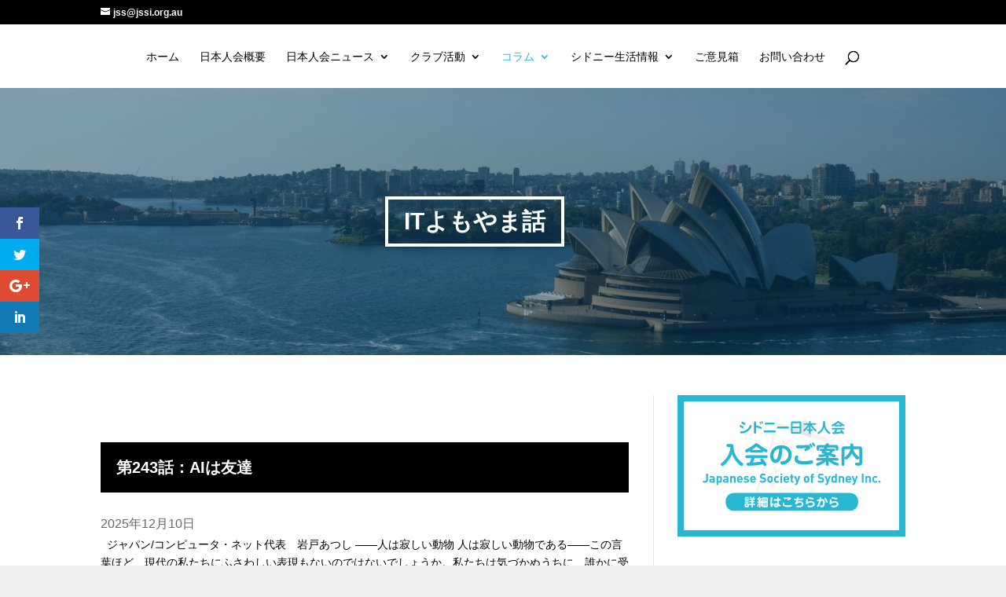

--- FILE ---
content_type: text/html; charset=UTF-8
request_url: https://www.jssi.org.au/columns/column-it
body_size: 13648
content:
<!DOCTYPE html>
<!--[if IE 6]>
<html id="ie6" lang="ja">
<![endif]-->
<!--[if IE 7]>
<html id="ie7" lang="ja">
<![endif]-->
<!--[if IE 8]>
<html id="ie8" lang="ja">
<![endif]-->
<!--[if !(IE 6) | !(IE 7) | !(IE 8)  ]><!-->
<html lang="ja">
<!--<![endif]-->
<head>
	<meta charset="UTF-8" />
			
	<meta http-equiv="X-UA-Compatible" content="IE=edge">
	<link rel="pingback" href="https://www.jssi.org.au/jssi/xmlrpc.php" />
	<link rel="Stylesheet" href="https://www.jssi.org.au/jssi/wp-content/themes/Divi-Child/css/calender.css" />

		<!--[if lt IE 9]>
	<script src="https://www.jssi.org.au/jssi/wp-content/themes/Divi/js/html5.js" type="text/javascript"></script>
	<![endif]-->

	<script type="text/javascript">
		document.documentElement.className = 'js';
	</script>

	<script>var et_site_url='https://www.jssi.org.au/jssi';var et_post_id='866';function et_core_page_resource_fallback(a,b){"undefined"===typeof b&&(b=a.sheet.cssRules&&0===a.sheet.cssRules.length);b&&(a.onerror=null,a.onload=null,a.href?a.href=et_site_url+"/?et_core_page_resource="+a.id+et_post_id:a.src&&(a.src=et_site_url+"/?et_core_page_resource="+a.id+et_post_id))}
</script>
	<!-- This site is optimized with the Yoast SEO plugin v18.4.1 - https://yoast.com/wordpress/plugins/seo/ -->
	<title>ITよもやま話 | シドニー日本人会 - Japanese Society of Sydney Inc. -</title>
	<meta name="robots" content="index, follow, max-snippet:-1, max-image-preview:large, max-video-preview:-1" />
	<link rel="canonical" href="https://www.jssi.org.au/columns/column-it" />
	<meta property="og:locale" content="ja_JP" />
	<meta property="og:type" content="article" />
	<meta property="og:title" content="ITよもやま話 | シドニー日本人会 - Japanese Society of Sydney Inc. -" />
	<meta property="og:url" content="https://www.jssi.org.au/columns/column-it" />
	<meta property="og:site_name" content="シドニー日本人会 - Japanese Society of Sydney Inc. -" />
	<meta property="article:modified_time" content="2016-12-23T01:06:38+00:00" />
	<meta property="og:image" content="https://www.jssi.org.au/jssi/wp-content/uploads/2016/12/noimage.png" />
	<meta property="og:image:width" content="640" />
	<meta property="og:image:height" content="640" />
	<meta property="og:image:type" content="image/png" />
	<meta name="twitter:card" content="summary" />
	<script type="application/ld+json" class="yoast-schema-graph">{"@context":"https://schema.org","@graph":[{"@type":"WebSite","@id":"https://www.jssi.org.au/#website","url":"https://www.jssi.org.au/","name":"シドニー日本人会 - Japanese Society of Sydney Inc. -","description":"シドニーの生活をもっと素敵に楽しく","potentialAction":[{"@type":"SearchAction","target":{"@type":"EntryPoint","urlTemplate":"https://www.jssi.org.au/?s={search_term_string}"},"query-input":"required name=search_term_string"}],"inLanguage":"ja"},{"@type":"ImageObject","@id":"https://www.jssi.org.au/columns/column-it#primaryimage","inLanguage":"ja","url":"https://www.jssi.org.au/jssi/wp-content/uploads/2016/12/noimage.png","contentUrl":"https://www.jssi.org.au/jssi/wp-content/uploads/2016/12/noimage.png","width":640,"height":640},{"@type":"WebPage","@id":"https://www.jssi.org.au/columns/column-it#webpage","url":"https://www.jssi.org.au/columns/column-it","name":"ITよもやま話 | シドニー日本人会 - Japanese Society of Sydney Inc. -","isPartOf":{"@id":"https://www.jssi.org.au/#website"},"primaryImageOfPage":{"@id":"https://www.jssi.org.au/columns/column-it#primaryimage"},"datePublished":"2016-12-21T10:31:45+00:00","dateModified":"2016-12-23T01:06:38+00:00","breadcrumb":{"@id":"https://www.jssi.org.au/columns/column-it#breadcrumb"},"inLanguage":"ja","potentialAction":[{"@type":"ReadAction","target":["https://www.jssi.org.au/columns/column-it"]}]},{"@type":"BreadcrumbList","@id":"https://www.jssi.org.au/columns/column-it#breadcrumb","itemListElement":[{"@type":"ListItem","position":1,"name":"ホーム","item":"https://www.jssi.org.au/"},{"@type":"ListItem","position":2,"name":"コラム","item":"https://www.jssi.org.au/columns"},{"@type":"ListItem","position":3,"name":"ITよもやま話"}]}]}</script>
	<!-- / Yoast SEO plugin. -->


<link rel='dns-prefetch' href='//fonts.googleapis.com' />
<link rel='dns-prefetch' href='//s.w.org' />
<link rel="alternate" type="application/rss+xml" title="シドニー日本人会 - Japanese Society of Sydney Inc. - &raquo; フィード" href="https://www.jssi.org.au/feed" />
<link rel="alternate" type="application/rss+xml" title="シドニー日本人会 - Japanese Society of Sydney Inc. - &raquo; コメントフィード" href="https://www.jssi.org.au/comments/feed" />
		<script type="text/javascript">
			window._wpemojiSettings = {"baseUrl":"https:\/\/s.w.org\/images\/core\/emoji\/13.0.1\/72x72\/","ext":".png","svgUrl":"https:\/\/s.w.org\/images\/core\/emoji\/13.0.1\/svg\/","svgExt":".svg","source":{"concatemoji":"https:\/\/www.jssi.org.au\/jssi\/wp-includes\/js\/wp-emoji-release.min.js?ver=5.6.16"}};
			!function(e,a,t){var n,r,o,i=a.createElement("canvas"),p=i.getContext&&i.getContext("2d");function s(e,t){var a=String.fromCharCode;p.clearRect(0,0,i.width,i.height),p.fillText(a.apply(this,e),0,0);e=i.toDataURL();return p.clearRect(0,0,i.width,i.height),p.fillText(a.apply(this,t),0,0),e===i.toDataURL()}function c(e){var t=a.createElement("script");t.src=e,t.defer=t.type="text/javascript",a.getElementsByTagName("head")[0].appendChild(t)}for(o=Array("flag","emoji"),t.supports={everything:!0,everythingExceptFlag:!0},r=0;r<o.length;r++)t.supports[o[r]]=function(e){if(!p||!p.fillText)return!1;switch(p.textBaseline="top",p.font="600 32px Arial",e){case"flag":return s([127987,65039,8205,9895,65039],[127987,65039,8203,9895,65039])?!1:!s([55356,56826,55356,56819],[55356,56826,8203,55356,56819])&&!s([55356,57332,56128,56423,56128,56418,56128,56421,56128,56430,56128,56423,56128,56447],[55356,57332,8203,56128,56423,8203,56128,56418,8203,56128,56421,8203,56128,56430,8203,56128,56423,8203,56128,56447]);case"emoji":return!s([55357,56424,8205,55356,57212],[55357,56424,8203,55356,57212])}return!1}(o[r]),t.supports.everything=t.supports.everything&&t.supports[o[r]],"flag"!==o[r]&&(t.supports.everythingExceptFlag=t.supports.everythingExceptFlag&&t.supports[o[r]]);t.supports.everythingExceptFlag=t.supports.everythingExceptFlag&&!t.supports.flag,t.DOMReady=!1,t.readyCallback=function(){t.DOMReady=!0},t.supports.everything||(n=function(){t.readyCallback()},a.addEventListener?(a.addEventListener("DOMContentLoaded",n,!1),e.addEventListener("load",n,!1)):(e.attachEvent("onload",n),a.attachEvent("onreadystatechange",function(){"complete"===a.readyState&&t.readyCallback()})),(n=t.source||{}).concatemoji?c(n.concatemoji):n.wpemoji&&n.twemoji&&(c(n.twemoji),c(n.wpemoji)))}(window,document,window._wpemojiSettings);
		</script>
		<meta content="JSSI v.1.0.0" name="generator"/><style type="text/css">
img.wp-smiley,
img.emoji {
	display: inline !important;
	border: none !important;
	box-shadow: none !important;
	height: 1em !important;
	width: 1em !important;
	margin: 0 .07em !important;
	vertical-align: -0.1em !important;
	background: none !important;
	padding: 0 !important;
}
</style>
	<link rel='stylesheet' id='wp-block-library-css'  href='https://www.jssi.org.au/jssi/wp-includes/css/dist/block-library/style.min.css?ver=5.6.16' type='text/css' media='all' />
<link rel='stylesheet' id='et_monarch-css-css'  href='https://www.jssi.org.au/jssi/wp-content/plugins/monarch/css/style.css?ver=1.4' type='text/css' media='all' />
<link rel='stylesheet' id='et-gf-open-sans-css'  href='https://fonts.googleapis.com/css?family=Open+Sans:400,700' type='text/css' media='all' />
<link rel='stylesheet' id='parent-style-css'  href='https://www.jssi.org.au/jssi/wp-content/themes/Divi/style.css?ver=5.6.16' type='text/css' media='all' />
<link rel='stylesheet' id='divi-fonts-css'  href='https://fonts.googleapis.com/css?family=Open+Sans:300italic,400italic,600italic,700italic,800italic,400,300,600,700,800&#038;subset=latin,latin-ext' type='text/css' media='all' />
<link rel='stylesheet' id='et-gf-japanese-css'  href='//fonts.googleapis.com/earlyaccess/notosansjapanese.css' type='text/css' media='all' />
<link rel='stylesheet' id='divi-style-css'  href='https://www.jssi.org.au/jssi/wp-content/themes/Divi-Child/style.css?ver=3.4.1' type='text/css' media='all' />
<link rel='stylesheet' id='dashicons-css'  href='https://www.jssi.org.au/jssi/wp-includes/css/dashicons.min.css?ver=5.6.16' type='text/css' media='all' />
<link rel='stylesheet' id='sb_et_cpt_li_css-css'  href='https://www.jssi.org.au/jssi/wp-content/plugins/divi_cpt_layout_injector/style.css?ver=5.6.16' type='text/css' media='all' />
<script type='text/javascript' src='https://www.jssi.org.au/jssi/wp-includes/js/jquery/jquery.min.js?ver=3.5.1' id='jquery-core-js'></script>
<script type='text/javascript' src='https://www.jssi.org.au/jssi/wp-includes/js/jquery/jquery-migrate.min.js?ver=3.3.2' id='jquery-migrate-js'></script>
<link rel="https://api.w.org/" href="https://www.jssi.org.au/wp-json/" /><link rel="alternate" type="application/json" href="https://www.jssi.org.au/wp-json/wp/v2/pages/866" /><link rel="EditURI" type="application/rsd+xml" title="RSD" href="https://www.jssi.org.au/jssi/xmlrpc.php?rsd" />
<link rel="wlwmanifest" type="application/wlwmanifest+xml" href="https://www.jssi.org.au/jssi/wp-includes/wlwmanifest.xml" /> 
<meta name="generator" content="WordPress 5.6.16" />
<link rel='shortlink' href='https://www.jssi.org.au/?p=866' />
<link rel="alternate" type="application/json+oembed" href="https://www.jssi.org.au/wp-json/oembed/1.0/embed?url=https%3A%2F%2Fwww.jssi.org.au%2Fcolumns%2Fcolumn-it" />
<link rel="alternate" type="text/xml+oembed" href="https://www.jssi.org.au/wp-json/oembed/1.0/embed?url=https%3A%2F%2Fwww.jssi.org.au%2Fcolumns%2Fcolumn-it&#038;format=xml" />
<style type="text/css" id="et-social-custom-css">
				 
			</style><meta name="viewport" content="width=device-width, initial-scale=1.0, maximum-scale=1.0, user-scalable=0" /><style type="text/css" id="custom-background-css">
body.custom-background { background-color: #efefef; }
</style>
	<link rel="stylesheet" id="et-core-unified-cached-inline-styles" href="https://www.jssi.org.au/jssi/wp-content/cache/et/866/et-core-unified-1767852794422977.min.css" onerror="et_core_page_resource_fallback(this, true)" onload="et_core_page_resource_fallback(this)" /></head>
<body data-rsssl=1 class="page-template-default page page-id-866 page-child parent-pageid-808 custom-background et_monarch et_pb_button_helper_class et_fixed_nav et_show_nav et_hide_primary_logo et_hide_fixed_logo et_hide_mobile_logo et_secondary_nav_enabled osx et_pb_gutters2 et_primary_nav_dropdown_animation_expand et_secondary_nav_dropdown_animation_fade et_pb_footer_columns3 et_header_style_split et_pb_svg_logo et_pb_pagebuilder_layout et_right_sidebar et_divi_theme et_minified_js et_minified_css">
	<div id="page-container">

			<div id="top-header">
			<div class="container clearfix">

			
				<div id="et-info">
				
									<a href="mailto:jss@jssi.org.au"><span id="et-info-email">jss@jssi.org.au</span></a>
				
								</div> <!-- #et-info -->

			
				<div id="et-secondary-menu">
								</div> <!-- #et-secondary-menu -->

			</div> <!-- .container -->
		</div> <!-- #top-header -->
	
	
		<header id="main-header" data-height-onload="66">
			<div class="container clearfix et_menu_container">
							<div class="logo_container">
					<span class="logo_helper"></span>
					<a href="https://www.jssi.org.au/">
						<img src="https://www.jssi.org.au/jssi/img_up/logo.svg" alt="シドニー日本人会 - Japanese Society of Sydney Inc. -" id="logo" data-height-percentage="54" />
					</a>
				</div>
				<div id="et-top-navigation" data-height="66" data-fixed-height="40">
											<nav id="top-menu-nav">
						<ul id="top-menu" class="nav"><li id="menu-item-88" class="menu-item menu-item-type-post_type menu-item-object-page menu-item-home menu-item-88"><a href="https://www.jssi.org.au/">ホーム</a></li>
<li id="menu-item-89" class="menu-item menu-item-type-post_type menu-item-object-page menu-item-89"><a href="https://www.jssi.org.au/outline">日本人会概要</a></li>
<li id="menu-item-91" class="menu-item menu-item-type-post_type menu-item-object-page menu-item-has-children menu-item-91"><a href="https://www.jssi.org.au/news">日本人会ニュース</a>
<ul class="sub-menu">
	<li id="menu-item-764" class="menu-item menu-item-type-post_type menu-item-object-page menu-item-764"><a href="https://www.jssi.org.au/news/events">イベント</a></li>
	<li id="menu-item-765" class="menu-item menu-item-type-post_type menu-item-object-page menu-item-765"><a href="https://www.jssi.org.au/news/events-report">イベント・レポート</a></li>
</ul>
</li>
<li id="menu-item-797" class="menu-item menu-item-type-post_type menu-item-object-page menu-item-has-children menu-item-797"><a href="https://www.jssi.org.au/clubs">クラブ活動</a>
<ul class="sub-menu">
	<li id="menu-item-857" class="menu-item menu-item-type-post_type menu-item-object-page menu-item-857"><a href="https://www.jssi.org.au/clubs/golf-club">ゴルフクラブ</a></li>
	<li id="menu-item-856" class="menu-item menu-item-type-post_type menu-item-object-page menu-item-856"><a href="https://www.jssi.org.au/clubs/tennis-club">テニスクラブ</a></li>
	<li id="menu-item-855" class="menu-item menu-item-type-post_type menu-item-object-page menu-item-855"><a href="https://www.jssi.org.au/clubs/swimming-club">水泳クラブ</a></li>
	<li id="menu-item-854" class="menu-item menu-item-type-post_type menu-item-object-page menu-item-854"><a href="https://www.jssi.org.au/clubs/fishing-club">釣りクラブ</a></li>
	<li id="menu-item-4504" class="menu-item menu-item-type-custom menu-item-object-custom menu-item-4504"><a href="/clubs/wine/">ワイン・テイスティング・クラブ</a></li>
</ul>
</li>
<li id="menu-item-811" class="menu-item menu-item-type-post_type menu-item-object-page current-page-ancestor current-menu-ancestor current-menu-parent current-page-parent current_page_parent current_page_ancestor menu-item-has-children menu-item-811"><a href="https://www.jssi.org.au/columns">コラム</a>
<ul class="sub-menu">
	<li id="menu-item-879" class="menu-item menu-item-type-post_type menu-item-object-page menu-item-879"><a href="https://www.jssi.org.au/columns/column-insurance">保険</a></li>
	<li id="menu-item-878" class="menu-item menu-item-type-post_type menu-item-object-page menu-item-878"><a href="https://www.jssi.org.au/columns/column-medical">医療</a></li>
	<li id="menu-item-877" class="menu-item menu-item-type-post_type menu-item-object-page current-menu-item page_item page-item-866 current_page_item menu-item-877"><a href="https://www.jssi.org.au/columns/column-it" aria-current="page">ITよもやま話</a></li>
	<li id="menu-item-874" class="menu-item menu-item-type-post_type menu-item-object-page menu-item-874"><a href="https://www.jssi.org.au/columns/%e6%b3%95%e5%be%8b">法律</a></li>
</ul>
</li>
<li id="menu-item-94" class="menu-item menu-item-type-post_type menu-item-object-page menu-item-has-children menu-item-94"><a href="https://www.jssi.org.au/sydneylife">シドニー生活情報</a>
<ul class="sub-menu">
	<li id="menu-item-99" class="menu-item menu-item-type-post_type menu-item-object-page menu-item-99"><a href="https://www.jssi.org.au/sydneylife/life">生活</a></li>
	<li id="menu-item-97" class="menu-item menu-item-type-post_type menu-item-object-page menu-item-97"><a href="https://www.jssi.org.au/sydneylife/medicalsevice">医療</a></li>
	<li id="menu-item-96" class="menu-item menu-item-type-post_type menu-item-object-page menu-item-96"><a href="https://www.jssi.org.au/sydneylife/housing">住宅</a></li>
	<li id="menu-item-98" class="menu-item menu-item-type-post_type menu-item-object-page menu-item-98"><a href="https://www.jssi.org.au/sydneylife/education">教育</a></li>
	<li id="menu-item-95" class="menu-item menu-item-type-post_type menu-item-object-page menu-item-95"><a href="https://www.jssi.org.au/sydneylife/transport">交通</a></li>
	<li id="menu-item-101" class="menu-item menu-item-type-post_type menu-item-object-page menu-item-101"><a href="https://www.jssi.org.au/sydneylife/sightseeing">観光</a></li>
</ul>
</li>
<li id="menu-item-6955" class="menu-item menu-item-type-post_type menu-item-object-page menu-item-6955"><a href="https://www.jssi.org.au/suggestion-box">ご意見箱</a></li>
<li id="menu-item-90" class="menu-item menu-item-type-post_type menu-item-object-page menu-item-90"><a href="https://www.jssi.org.au/access">お問い合わせ</a></li>
</ul>						</nav>
					
					
					
										<div id="et_top_search">
						<span id="et_search_icon"></span>
					</div>
					
					<div id="et_mobile_nav_menu">
				<div class="mobile_nav closed">
					<span class="select_page">ページを選択</span>
					<span class="mobile_menu_bar mobile_menu_bar_toggle"></span>
				</div>
			</div>				</div> <!-- #et-top-navigation -->
			</div> <!-- .container -->
			<div class="et_search_outer">
				<div class="container et_search_form_container">
					<form role="search" method="get" class="et-search-form" action="https://www.jssi.org.au/">
					<input type="search" class="et-search-field" placeholder="検索 &hellip;" value="" name="s" title="検索項目:" />					</form>
					<span class="et_close_search_field"></span>
				</div>
			</div>
		</header> <!-- #main-header -->

		<div id="et-main-area">
<div id="main-content">


			
				<article id="post-866" class="post-866 page type-page status-publish has-post-thumbnail hentry">

				
					<div class="entry-content">
					<div class="et_pb_section et_pb_section_0 et_pb_fullwidth_section et_section_regular">
				
				
				
				
					<section class="et_pb_module et_pb_fullwidth_header et_pb_fullwidth_header_0 page-header et_pb_bg_layout_dark et_pb_text_align_left">
				
				
				<div class="et_pb_fullwidth_header_container left">
					<div class="header-content-container center">
					<div class="header-content">
						
						<h1 class="et_pb_module_header">ITよもやま話</h1>
						
						<div class="et_pb_header_content_wrapper"></div>
						
					</div>
				</div>
					
				</div>
				<div class="et_pb_fullwidth_header_overlay"></div>
				<div class="et_pb_fullwidth_header_scroll"></div>
			</section>
				
				
			</div> <!-- .et_pb_section --><div class="et_pb_section et_pb_section_1 page-article et_section_regular">
				
				
				
				
					<div class="et_pb_row et_pb_row_0">
				<div class="et_pb_column et_pb_column_2_3 et_pb_column_0    et_pb_css_mix_blend_mode_passthrough">
				
				
				<div class="et_pb_posts clearfix et_pb_module et_pb_bg_layout_light  et_pb_cpt_archive_0">
				
			<article id="post-9347" class="et_pb_post_type et_pb_post_type_column et_pb_post et_pb_no_thumb post-9347 column type-column status-publish format-standard has-post-thumbnail hentry columncat-it">

			
												<h2 class="entry-title"><a href="https://www.jssi.org.au/column/9347">第243話：AIは友達</a></h2>
				
				<p class="post-meta">  <span class="published">2025年12月10日</span>    </p>  ジャパン/コンピュータ・ネット代表　岩戸あつし ――人は寂しい動物 人は寂しい動物である――この言葉ほど、現代の私たちにふさわしい表現もないのではないでしょうか。私たちは気づかぬうちに、誰かに受け止めてもらいたい、語りたい、返事がほしいという欲求を抱えています。... <a href="https://www.jssi.org.au/column/9347" class="more-link" >続きを読む</a>			
			</article> <!-- .et_pb_post -->
	
			<article id="post-9196" class="et_pb_post_type et_pb_post_type_column et_pb_post et_pb_no_thumb post-9196 column type-column status-publish format-standard has-post-thumbnail hentry columncat-it">

			
												<h2 class="entry-title"><a href="https://www.jssi.org.au/column/9196">第242話：AI時代に輝くホワイトカラー</a></h2>
				
				<p class="post-meta">  <span class="published">2025年11月7日</span>    </p>  ジャパン/コンピュータ・ネット代表　岩戸あつし ■ ――変化の波を、どう乗り越えるか オーストラリアの大手銀行ANZが3,500名の人員削減を発表したというニュースがありました。経営合理化の一環とはいえ、長く安定の象徴とされてきた銀行業界にも、新しい時代の波が押し寄せています。AIの発達、業務の自動化、リモートワークの普及――働く環境は想像以上のスピードで変化しています。... <a href="https://www.jssi.org.au/column/9196" class="more-link" >続きを読む</a>			
			</article> <!-- .et_pb_post -->
	
			<article id="post-8960" class="et_pb_post_type et_pb_post_type_column et_pb_post et_pb_no_thumb post-8960 column type-column status-publish format-standard has-post-thumbnail hentry columncat-it">

			
												<h2 class="entry-title"><a href="https://www.jssi.org.au/column/8960">第241話：Windows10 サポート期限迫る</a></h2>
				
				<p class="post-meta">  <span class="published">2025年7月4日</span>    </p>  ジャパン/コンピュータ・ネット代表取締役　岩戸あつし ■ 今のうちに知っておきたいリスクと対策 2025年10月14日——この日をもって、MicrosoftによるWindows 10の延長サポートが正式に終了します。2025年6月現在、Windows 10を使用しているユーザーは、全世界のWindowsユーザーの50％以上に相当します。PCの台数にすると８億台以上になります。このように、今でも多くのパソコンで使用されているWindows 10ですが、サポート終了はすぐそこまで迫っています。 ■ サポート終了日はいつ？... <a href="https://www.jssi.org.au/column/8960" class="more-link" >続きを読む</a>			
			</article> <!-- .et_pb_post -->
	
			<article id="post-8796" class="et_pb_post_type et_pb_post_type_column et_pb_post et_pb_no_thumb post-8796 column type-column status-publish format-standard has-post-thumbnail hentry columncat-it">

			
												<h2 class="entry-title"><a href="https://www.jssi.org.au/column/8796">第240話：DeepseekとChatGPT</a></h2>
				
				<p class="post-meta">  <span class="published">2025年3月21日</span>    </p>  ジャパン/コンピュータ・ネット代表取締役　岩戸あつし 中国の企業が開発したLLM（大規模言語モデル）であるDeepseekが大きな波紋を呼んでいる。今年1月に発表された直後、AI用チップを生産しているNVIDIA社の株価を大幅に下げてしまった。というのも、NVIDIA社のAI用チップは、米国の対中制裁品目で輸出禁止になっている。それまではNVIDIA社のチップなしでは高性能なAIが造れないと言われてきたが、DeepseekはNVIDIA社のチップを使用せずにChatGPT4と同じ性能のLLMを造りあげてしまった。... <a href="https://www.jssi.org.au/column/8796" class="more-link" >続きを読む</a>			
			</article> <!-- .et_pb_post -->
	
			<article id="post-8675" class="et_pb_post_type et_pb_post_type_column et_pb_post et_pb_no_thumb post-8675 column type-column status-publish format-standard has-post-thumbnail hentry columncat-it">

			
												<h2 class="entry-title"><a href="https://www.jssi.org.au/column/8675">第239話：Microsoft Copilot</a></h2>
				
				<p class="post-meta">  <span class="published">2025年1月15日</span>    </p>  ジャパン/コンピュータ・ネット代表取締役　岩戸あつし 新年あけましておめでとうございます。 本年は昨年よりももっとAIを活用する企業、個人が増えていくことが予想されます。そこでビジネスで最も使用されているMicrosoft OfficeとAIを結びつけるMicrosoft Copilotに関する情報をお伝えします。 Microsoft Copilot（マイクロソフト・コパイロット）というソフト名は、多くの方が聞いたことがあると思う。マイクロソフトが開発した生成AIだ。マイクロソフト社は、Chat GPTの開発元であるOpen... <a href="https://www.jssi.org.au/column/8675" class="more-link" >続きを読む</a>			
			</article> <!-- .et_pb_post -->
	
			</div> <!-- .et_pb_posts -->
			</div> <!-- .et_pb_column --><div class="et_pb_column et_pb_column_1_3 et_pb_column_1    et_pb_css_mix_blend_mode_passthrough et-last-child">
				
				
				<div class="et_pb_module et_pb_sidebar_0 et_pb_widget_area et_pb_bg_layout_light clearfix et_pb_widget_area_right">
				
				
				<div id="text-8" class="et_pb_widget widget_text">			<div class="textwidget"><a href="https://www.jssi.org.au/outline#02"><img src="https://www.jssi.org.au/jssi/wp-content/themes/Divi-Child/img/mobile-application.svg" width="100%" alt="シドニー日本人会入会のご案内"></a></div>
		</div> <!-- end .et_pb_widget -->
		<div id="recent-posts-2" class="et_pb_widget widget_recent_entries">
		<h4 class="widgettitle">日本人会ニュース</h4>
		<ul>
											<li>
					<a href="https://www.jssi.org.au/2025/12/08/9335">「日豪相続セミナー」を開催</a>
									</li>
											<li>
					<a href="https://www.jssi.org.au/2025/11/30/9274">2025年クリスマスパーティーを開催！</a>
									</li>
											<li>
					<a href="https://www.jssi.org.au/2025/11/11/9202">第93回春季ソフトボール大会報告</a>
									</li>
											<li>
					<a href="https://www.jssi.org.au/2025/09/28/9129">カウラ・バスツアーを開催</a>
									</li>
											<li>
					<a href="https://www.jssi.org.au/2025/08/07/9055">新会長に岩間耕司氏が就任</a>
									</li>
											<li>
					<a href="https://www.jssi.org.au/2025/07/28/9047">シドニー日本人会通常総会を開催</a>
									</li>
											<li>
					<a href="https://www.jssi.org.au/2025/02/27/8769">「大人の航空教室」を開催</a>
									</li>
											<li>
					<a href="https://www.jssi.org.au/2024/12/20/8636">2024年クリスマスパーティーを開催！</a>
									</li>
											<li>
					<a href="https://www.jssi.org.au/2024/11/10/8517">第91回春季ソフトボール大会報告</a>
									</li>
											<li>
					<a href="https://www.jssi.org.au/2024/09/30/8455">カウラ・バスツアーを開催</a>
									</li>
					</ul>

		</div> <!-- end .et_pb_widget --><div id="archives-2" class="et_pb_widget widget_archive"><h4 class="widgettitle">過去のニュース</h4>		<label class="screen-reader-text" for="archives-dropdown-2">過去のニュース</label>
		<select id="archives-dropdown-2" name="archive-dropdown">
			
			<option value="">月を選択</option>
				<option value='https://www.jssi.org.au/2025/12'> 2025年12月 &nbsp;(1)</option>
	<option value='https://www.jssi.org.au/2025/11'> 2025年11月 &nbsp;(2)</option>
	<option value='https://www.jssi.org.au/2025/09'> 2025年9月 &nbsp;(1)</option>
	<option value='https://www.jssi.org.au/2025/08'> 2025年8月 &nbsp;(1)</option>
	<option value='https://www.jssi.org.au/2025/07'> 2025年7月 &nbsp;(1)</option>
	<option value='https://www.jssi.org.au/2025/02'> 2025年2月 &nbsp;(1)</option>
	<option value='https://www.jssi.org.au/2024/12'> 2024年12月 &nbsp;(1)</option>
	<option value='https://www.jssi.org.au/2024/11'> 2024年11月 &nbsp;(1)</option>
	<option value='https://www.jssi.org.au/2024/09'> 2024年9月 &nbsp;(1)</option>
	<option value='https://www.jssi.org.au/2024/08'> 2024年8月 &nbsp;(1)</option>
	<option value='https://www.jssi.org.au/2024/07'> 2024年7月 &nbsp;(1)</option>
	<option value='https://www.jssi.org.au/2024/05'> 2024年5月 &nbsp;(1)</option>
	<option value='https://www.jssi.org.au/2023/12'> 2023年12月 &nbsp;(1)</option>
	<option value='https://www.jssi.org.au/2023/11'> 2023年11月 &nbsp;(1)</option>
	<option value='https://www.jssi.org.au/2023/09'> 2023年9月 &nbsp;(1)</option>
	<option value='https://www.jssi.org.au/2023/08'> 2023年8月 &nbsp;(2)</option>
	<option value='https://www.jssi.org.au/2023/05'> 2023年5月 &nbsp;(1)</option>
	<option value='https://www.jssi.org.au/2022/12'> 2022年12月 &nbsp;(1)</option>
	<option value='https://www.jssi.org.au/2022/11'> 2022年11月 &nbsp;(1)</option>
	<option value='https://www.jssi.org.au/2022/09'> 2022年9月 &nbsp;(1)</option>
	<option value='https://www.jssi.org.au/2022/08'> 2022年8月 &nbsp;(2)</option>
	<option value='https://www.jssi.org.au/2022/05'> 2022年5月 &nbsp;(1)</option>
	<option value='https://www.jssi.org.au/2022/03'> 2022年3月 &nbsp;(1)</option>
	<option value='https://www.jssi.org.au/2021/09'> 2021年9月 &nbsp;(2)</option>
	<option value='https://www.jssi.org.au/2021/08'> 2021年8月 &nbsp;(1)</option>
	<option value='https://www.jssi.org.au/2021/05'> 2021年5月 &nbsp;(3)</option>
	<option value='https://www.jssi.org.au/2021/03'> 2021年3月 &nbsp;(2)</option>
	<option value='https://www.jssi.org.au/2021/01'> 2021年1月 &nbsp;(1)</option>
	<option value='https://www.jssi.org.au/2020/09'> 2020年9月 &nbsp;(4)</option>
	<option value='https://www.jssi.org.au/2017/08'> 2017年8月 &nbsp;(1)</option>
	<option value='https://www.jssi.org.au/2017/07'> 2017年7月 &nbsp;(3)</option>
	<option value='https://www.jssi.org.au/2017/05'> 2017年5月 &nbsp;(1)</option>
	<option value='https://www.jssi.org.au/2017/03'> 2017年3月 &nbsp;(2)</option>
	<option value='https://www.jssi.org.au/2017/02'> 2017年2月 &nbsp;(1)</option>
	<option value='https://www.jssi.org.au/2016/11'> 2016年11月 &nbsp;(4)</option>
	<option value='https://www.jssi.org.au/2016/09'> 2016年9月 &nbsp;(2)</option>
	<option value='https://www.jssi.org.au/2016/08'> 2016年8月 &nbsp;(3)</option>
	<option value='https://www.jssi.org.au/2016/07'> 2016年7月 &nbsp;(1)</option>
	<option value='https://www.jssi.org.au/2016/05'> 2016年5月 &nbsp;(2)</option>
	<option value='https://www.jssi.org.au/2016/03'> 2016年3月 &nbsp;(3)</option>
	<option value='https://www.jssi.org.au/2016/02'> 2016年2月 &nbsp;(1)</option>
	<option value='https://www.jssi.org.au/2015/12'> 2015年12月 &nbsp;(1)</option>
	<option value='https://www.jssi.org.au/2015/11'> 2015年11月 &nbsp;(2)</option>
	<option value='https://www.jssi.org.au/2015/10'> 2015年10月 &nbsp;(2)</option>
	<option value='https://www.jssi.org.au/2015/09'> 2015年9月 &nbsp;(1)</option>
	<option value='https://www.jssi.org.au/2015/08'> 2015年8月 &nbsp;(2)</option>
	<option value='https://www.jssi.org.au/2015/07'> 2015年7月 &nbsp;(1)</option>
	<option value='https://www.jssi.org.au/2015/05'> 2015年5月 &nbsp;(2)</option>
	<option value='https://www.jssi.org.au/2015/03'> 2015年3月 &nbsp;(2)</option>
	<option value='https://www.jssi.org.au/2015/01'> 2015年1月 &nbsp;(1)</option>
	<option value='https://www.jssi.org.au/2014/11'> 2014年11月 &nbsp;(2)</option>
	<option value='https://www.jssi.org.au/2014/10'> 2014年10月 &nbsp;(2)</option>
	<option value='https://www.jssi.org.au/2014/09'> 2014年9月 &nbsp;(2)</option>
	<option value='https://www.jssi.org.au/2014/08'> 2014年8月 &nbsp;(2)</option>
	<option value='https://www.jssi.org.au/2014/07'> 2014年7月 &nbsp;(1)</option>
	<option value='https://www.jssi.org.au/2014/05'> 2014年5月 &nbsp;(1)</option>
	<option value='https://www.jssi.org.au/2014/03'> 2014年3月 &nbsp;(2)</option>
	<option value='https://www.jssi.org.au/2014/02'> 2014年2月 &nbsp;(1)</option>
	<option value='https://www.jssi.org.au/2013/12'> 2013年12月 &nbsp;(2)</option>
	<option value='https://www.jssi.org.au/2013/10'> 2013年10月 &nbsp;(3)</option>
	<option value='https://www.jssi.org.au/2013/09'> 2013年9月 &nbsp;(3)</option>
	<option value='https://www.jssi.org.au/2013/07'> 2013年7月 &nbsp;(2)</option>
	<option value='https://www.jssi.org.au/2013/05'> 2013年5月 &nbsp;(1)</option>
	<option value='https://www.jssi.org.au/2013/04'> 2013年4月 &nbsp;(1)</option>
	<option value='https://www.jssi.org.au/2013/02'> 2013年2月 &nbsp;(3)</option>
	<option value='https://www.jssi.org.au/2013/01'> 2013年1月 &nbsp;(1)</option>
	<option value='https://www.jssi.org.au/2012/11'> 2012年11月 &nbsp;(4)</option>
	<option value='https://www.jssi.org.au/2012/10'> 2012年10月 &nbsp;(3)</option>
	<option value='https://www.jssi.org.au/2012/09'> 2012年9月 &nbsp;(1)</option>
	<option value='https://www.jssi.org.au/2012/08'> 2012年8月 &nbsp;(1)</option>
	<option value='https://www.jssi.org.au/2012/06'> 2012年6月 &nbsp;(2)</option>
	<option value='https://www.jssi.org.au/2012/05'> 2012年5月 &nbsp;(1)</option>
	<option value='https://www.jssi.org.au/2012/04'> 2012年4月 &nbsp;(2)</option>
	<option value='https://www.jssi.org.au/2012/03'> 2012年3月 &nbsp;(2)</option>
	<option value='https://www.jssi.org.au/2012/02'> 2012年2月 &nbsp;(3)</option>
	<option value='https://www.jssi.org.au/2012/01'> 2012年1月 &nbsp;(1)</option>
	<option value='https://www.jssi.org.au/2011/12'> 2011年12月 &nbsp;(2)</option>
	<option value='https://www.jssi.org.au/2011/11'> 2011年11月 &nbsp;(2)</option>
	<option value='https://www.jssi.org.au/2011/10'> 2011年10月 &nbsp;(1)</option>
	<option value='https://www.jssi.org.au/2011/09'> 2011年9月 &nbsp;(4)</option>
	<option value='https://www.jssi.org.au/2011/08'> 2011年8月 &nbsp;(2)</option>
	<option value='https://www.jssi.org.au/2011/07'> 2011年7月 &nbsp;(3)</option>
	<option value='https://www.jssi.org.au/2011/05'> 2011年5月 &nbsp;(2)</option>
	<option value='https://www.jssi.org.au/2011/03'> 2011年3月 &nbsp;(3)</option>
	<option value='https://www.jssi.org.au/2011/02'> 2011年2月 &nbsp;(3)</option>
	<option value='https://www.jssi.org.au/2010/12'> 2010年12月 &nbsp;(2)</option>
	<option value='https://www.jssi.org.au/2010/10'> 2010年10月 &nbsp;(1)</option>
	<option value='https://www.jssi.org.au/2010/08'> 2010年8月 &nbsp;(1)</option>
	<option value='https://www.jssi.org.au/2010/05'> 2010年5月 &nbsp;(1)</option>
	<option value='https://www.jssi.org.au/2010/03'> 2010年3月 &nbsp;(6)</option>
	<option value='https://www.jssi.org.au/2010/01'> 2010年1月 &nbsp;(1)</option>
	<option value='https://www.jssi.org.au/2009/11'> 2009年11月 &nbsp;(4)</option>
	<option value='https://www.jssi.org.au/2009/10'> 2009年10月 &nbsp;(2)</option>
	<option value='https://www.jssi.org.au/2009/09'> 2009年9月 &nbsp;(2)</option>
	<option value='https://www.jssi.org.au/2009/08'> 2009年8月 &nbsp;(2)</option>
	<option value='https://www.jssi.org.au/2009/06'> 2009年6月 &nbsp;(1)</option>
	<option value='https://www.jssi.org.au/2009/05'> 2009年5月 &nbsp;(3)</option>
	<option value='https://www.jssi.org.au/2009/03'> 2009年3月 &nbsp;(4)</option>
	<option value='https://www.jssi.org.au/2008/12'> 2008年12月 &nbsp;(1)</option>
	<option value='https://www.jssi.org.au/2008/11'> 2008年11月 &nbsp;(6)</option>
	<option value='https://www.jssi.org.au/2008/10'> 2008年10月 &nbsp;(1)</option>
	<option value='https://www.jssi.org.au/2008/08'> 2008年8月 &nbsp;(1)</option>
	<option value='https://www.jssi.org.au/2008/07'> 2008年7月 &nbsp;(1)</option>
	<option value='https://www.jssi.org.au/2008/06'> 2008年6月 &nbsp;(1)</option>
	<option value='https://www.jssi.org.au/2008/05'> 2008年5月 &nbsp;(3)</option>
	<option value='https://www.jssi.org.au/2008/04'> 2008年4月 &nbsp;(2)</option>
	<option value='https://www.jssi.org.au/2008/03'> 2008年3月 &nbsp;(2)</option>
	<option value='https://www.jssi.org.au/2008/02'> 2008年2月 &nbsp;(3)</option>
	<option value='https://www.jssi.org.au/2007/12'> 2007年12月 &nbsp;(2)</option>
	<option value='https://www.jssi.org.au/2007/11'> 2007年11月 &nbsp;(5)</option>
	<option value='https://www.jssi.org.au/2007/10'> 2007年10月 &nbsp;(2)</option>
	<option value='https://www.jssi.org.au/2007/08'> 2007年8月 &nbsp;(1)</option>
	<option value='https://www.jssi.org.au/2007/05'> 2007年5月 &nbsp;(3)</option>
	<option value='https://www.jssi.org.au/2007/04'> 2007年4月 &nbsp;(4)</option>
	<option value='https://www.jssi.org.au/2007/03'> 2007年3月 &nbsp;(2)</option>
	<option value='https://www.jssi.org.au/2007/02'> 2007年2月 &nbsp;(2)</option>
	<option value='https://www.jssi.org.au/2006/12'> 2006年12月 &nbsp;(1)</option>

		</select>

<script type="text/javascript">
/* <![CDATA[ */
(function() {
	var dropdown = document.getElementById( "archives-dropdown-2" );
	function onSelectChange() {
		if ( dropdown.options[ dropdown.selectedIndex ].value !== '' ) {
			document.location.href = this.options[ this.selectedIndex ].value;
		}
	}
	dropdown.onchange = onSelectChange;
})();
/* ]]&gt; */
</script>
			</div> <!-- end .et_pb_widget -->
			</div> <!-- .et_pb_widget_area -->
			</div> <!-- .et_pb_column -->
				
				
			</div> <!-- .et_pb_row -->
				
				
			</div> <!-- .et_pb_section -->					</div> <!-- .entry-content -->

				
				</article> <!-- .et_pb_post -->

			

</div> <!-- #main-content -->


			<footer id="main-footer">
				
<div class="container">
	<div id="footer-widgets" class="clearfix">
	<div class="footer-widget"><div id="text-2" class="fwidget et_pb_widget widget_text"><h4 class="title">ABOUT US</h4>			<div class="textwidget">シドニー日本人会は1957年12月、シドニーに住む日本人の交流・親睦を目的に設立されました
1991年には、社会的信用性の向上・確保を図るため「協会法人化法1984」に基づく認可法人となり、以来、(1)会員相互の親睦向上、(2)シドニー一円に住んでいる日本人及び日系人による文化活動についての議論と参加の場を提供、(3)日本人及び日系人に影響のある社会、文化、経済事情についての助言や経験の交換、(4)日豪親善、並びに日豪経済文化交流の進展、(5)シドニー日本人国際学校の管理運営に対する協力、を目的にさまざまな活動を展開しています。</div>
		</div> <!-- end .fwidget --></div> <!-- end .footer-widget --><div class="footer-widget"><div id="aboutmewidget-2" class="fwidget et_pb_widget widget_aboutmewidget"><h4 class="title">LOCATION</h4>		<div class="clearfix">
			<img src="" id="about-image" alt="" />
			<table class="fotter-location">
<tr>
<th>住所：</th>
<td>Level 3, 275 George Street<br /> Sydney NSW 2000</td>
</tr>
<tr>
<tr>
<th>電話：</th>
<td>02 9232 7546</td>
</tr>
<tr>
<th>FAX：</th>
<td>02 9223 5382</td>
</tr>
<tr>
<th>Email：</th>
<td>jss@jssi.org.au</td>
</tr>
</table>		</div> <!-- end about me section -->
	</div> <!-- end .fwidget --></div> <!-- end .footer-widget --><div class="footer-widget"><div id="text-3" class="fwidget et_pb_widget widget_text"><h4 class="title">MAP</h4>			<div class="textwidget"><iframe src="https://www.google.com/maps/embed?pb=!1m18!1m12!1m3!1d246.2360874493368!2d151.20705954975327!3d-33.865316227066806!2m3!1f0!2f0!3f0!3m2!1i1024!2i768!4f13.1!3m3!1m2!1s0x6b12ae410723a05f%3A0x5c487c57c057e306!2s275%20George%20St!5e0!3m2!1sja!2sau!4v1636414560375!5m2!1sja!2sau" frameborder="0" style="border:0" allowfullscreen></iframe></div>
		</div> <!-- end .fwidget --></div> <!-- end .footer-widget -->	</div> <!-- #footer-widgets -->
</div>	<!-- .container -->

		
				<div id="et-footer-nav">
					<div class="container">
						<ul id="menu-footer-menu" class="bottom-nav"><li id="menu-item-116" class="menu-item menu-item-type-post_type menu-item-object-page menu-item-home menu-item-116"><a href="https://www.jssi.org.au/">ホーム</a></li>
<li id="menu-item-117" class="menu-item menu-item-type-post_type menu-item-object-page menu-item-117"><a href="https://www.jssi.org.au/outline">日本人会概要</a></li>
<li id="menu-item-118" class="menu-item menu-item-type-post_type menu-item-object-page menu-item-118"><a href="https://www.jssi.org.au/access">お問い合わせ</a></li>
<li id="menu-item-119" class="menu-item menu-item-type-post_type menu-item-object-page menu-item-119"><a href="https://www.jssi.org.au/news">日本人会ニュース</a></li>
<li id="menu-item-150" class="menu-item menu-item-type-post_type_archive menu-item-object-club menu-item-150"><a href="https://www.jssi.org.au/club">クラブ活動 一覧</a></li>
<li id="menu-item-151" class="menu-item menu-item-type-post_type_archive menu-item-object-column menu-item-151"><a href="https://www.jssi.org.au/column">コラム 一覧</a></li>
<li id="menu-item-122" class="menu-item menu-item-type-post_type menu-item-object-page menu-item-122"><a href="https://www.jssi.org.au/sydneylife">シドニー生活情報</a></li>
<li id="menu-item-152" class="menu-item menu-item-type-post_type_archive menu-item-object-sjis menu-item-152"><a href="https://www.jssi.org.au/sjis">日本人学校 一覧</a></li>
</ul>					</div>
				</div> <!-- #et-footer-nav -->

			
				<div id="footer-bottom">
					<div class="container clearfix">
				<div id="footer-info">Copyright(c) Japanese Society of Sydney Inc. All right reserverd</div>					</div>	<!-- .container -->
				</div>
			</footer> <!-- #main-footer -->
		</div> <!-- #et-main-area -->


	</div> <!-- #page-container -->

	<div class="et_social_sidebar_networks et_social_visible_sidebar et_social_slideright et_social_animated et_social_rectangle et_social_sidebar_flip et_social_mobile_on">
					
					<ul class="et_social_icons_container"><li class="et_social_facebook">
									<a href="http://www.facebook.com/sharer.php?u=https%3A%2F%2Fwww.jssi.org.au%2Fcolumns%2Fcolumn-it&#038;t=IT%E3%82%88%E3%82%82%E3%82%84%E3%81%BE%E8%A9%B1" class="et_social_share" rel="nofollow" data-social_name="facebook" data-post_id="866" data-social_type="share" data-location="sidebar">
										<i class="et_social_icon et_social_icon_facebook"></i>
										
										
										<span class="et_social_overlay"></span>
									</a>
								</li><li class="et_social_twitter">
									<a href="http://twitter.com/share?text=IT%E3%82%88%E3%82%82%E3%82%84%E3%81%BE%E8%A9%B1&#038;url=https%3A%2F%2Fwww.jssi.org.au%2Fcolumns%2Fcolumn-it" class="et_social_share" rel="nofollow" data-social_name="twitter" data-post_id="866" data-social_type="share" data-location="sidebar">
										<i class="et_social_icon et_social_icon_twitter"></i>
										
										
										<span class="et_social_overlay"></span>
									</a>
								</li><li class="et_social_googleplus">
									<a href="https://plus.google.com/share?url=https%3A%2F%2Fwww.jssi.org.au%2Fcolumns%2Fcolumn-it&#038;t=IT%E3%82%88%E3%82%82%E3%82%84%E3%81%BE%E8%A9%B1" class="et_social_share" rel="nofollow" data-social_name="googleplus" data-post_id="866" data-social_type="share" data-location="sidebar">
										<i class="et_social_icon et_social_icon_googleplus"></i>
										
										
										<span class="et_social_overlay"></span>
									</a>
								</li><li class="et_social_linkedin">
									<a href="http://www.linkedin.com/shareArticle?mini=true&#038;url=https%3A%2F%2Fwww.jssi.org.au%2Fcolumns%2Fcolumn-it&#038;title=IT%E3%82%88%E3%82%82%E3%82%84%E3%81%BE%E8%A9%B1" class="et_social_share" rel="nofollow" data-social_name="linkedin" data-post_id="866" data-social_type="share" data-location="sidebar">
										<i class="et_social_icon et_social_icon_linkedin"></i>
										
										
										<span class="et_social_overlay"></span>
									</a>
								</li></ul>
					<span class="et_social_hide_sidebar et_social_icon"></span>
				</div><div class="et_social_mobile_button"></div>
					<div class="et_social_mobile et_social_fadein">
						<div class="et_social_heading">Share This</div>
						<span class="et_social_close"></span>
						<div class="et_social_networks et_social_simple et_social_rounded et_social_left">
							<ul class="et_social_icons_container"><li class="et_social_facebook">
									<a href="http://www.facebook.com/sharer.php?u=https%3A%2F%2Fwww.jssi.org.au%2Fcolumns%2Fcolumn-it&#038;t=IT%E3%82%88%E3%82%82%E3%82%84%E3%81%BE%E8%A9%B1" class="et_social_share" rel="nofollow" data-social_name="facebook" data-post_id="866" data-social_type="share" data-location="sidebar">
										<i class="et_social_icon et_social_icon_facebook"></i>
										<div class="et_social_network_label"><div class="et_social_networkname">Facebook</div></div>
										
										<span class="et_social_overlay"></span>
									</a>
								</li><li class="et_social_twitter">
									<a href="http://twitter.com/share?text=IT%E3%82%88%E3%82%82%E3%82%84%E3%81%BE%E8%A9%B1&#038;url=https%3A%2F%2Fwww.jssi.org.au%2Fcolumns%2Fcolumn-it" class="et_social_share" rel="nofollow" data-social_name="twitter" data-post_id="866" data-social_type="share" data-location="sidebar">
										<i class="et_social_icon et_social_icon_twitter"></i>
										<div class="et_social_network_label"><div class="et_social_networkname">Twitter</div></div>
										
										<span class="et_social_overlay"></span>
									</a>
								</li><li class="et_social_googleplus">
									<a href="https://plus.google.com/share?url=https%3A%2F%2Fwww.jssi.org.au%2Fcolumns%2Fcolumn-it&#038;t=IT%E3%82%88%E3%82%82%E3%82%84%E3%81%BE%E8%A9%B1" class="et_social_share" rel="nofollow" data-social_name="googleplus" data-post_id="866" data-social_type="share" data-location="sidebar">
										<i class="et_social_icon et_social_icon_googleplus"></i>
										<div class="et_social_network_label"><div class="et_social_networkname">Google+</div></div>
										
										<span class="et_social_overlay"></span>
									</a>
								</li><li class="et_social_linkedin">
									<a href="http://www.linkedin.com/shareArticle?mini=true&#038;url=https%3A%2F%2Fwww.jssi.org.au%2Fcolumns%2Fcolumn-it&#038;title=IT%E3%82%88%E3%82%82%E3%82%84%E3%81%BE%E8%A9%B1" class="et_social_share" rel="nofollow" data-social_name="linkedin" data-post_id="866" data-social_type="share" data-location="sidebar">
										<i class="et_social_icon et_social_icon_linkedin"></i>
										<div class="et_social_network_label"><div class="et_social_networkname">LinkedIn</div></div>
										
										<span class="et_social_overlay"></span>
									</a>
								</li></ul>
						</div>
					</div>
					<div class="et_social_mobile_overlay"></div>	<script type="text/javascript">
		var et_animation_data = [];
	</script>
	<script>
  (function(i,s,o,g,r,a,m){i['GoogleAnalyticsObject']=r;i[r]=i[r]||function(){
  (i[r].q=i[r].q||[]).push(arguments)},i[r].l=1*new Date();a=s.createElement(o),
  m=s.getElementsByTagName(o)[0];a.async=1;a.src=g;m.parentNode.insertBefore(a,m)
  })(window,document,'script','https://www.google-analytics.com/analytics.js','ga');

  ga('create', 'UA-91611171-1', 'auto');
  ga('send', 'pageview');

</script><script type='text/javascript' src='https://www.jssi.org.au/jssi/wp-content/plugins/monarch/js/idle-timer.min.js?ver=1.4' id='et_monarch-idle-js'></script>
<script type='text/javascript' id='et_monarch-custom-js-js-extra'>
/* <![CDATA[ */
var monarchSettings = {"ajaxurl":"https:\/\/www.jssi.org.au\/jssi\/wp-admin\/admin-ajax.php","pageurl":"https:\/\/www.jssi.org.au\/columns\/column-it","stats_nonce":"97511ee98c","share_counts":"06bc16a25f","follow_counts":"2ecf9a5cea","total_counts":"8a5b67c345","media_single":"9499a923b2","media_total":"3cf281930e","generate_all_window_nonce":"0d20f61a5b","no_img_message":"No images available for sharing on this page"};
/* ]]> */
</script>
<script type='text/javascript' src='https://www.jssi.org.au/jssi/wp-content/plugins/monarch/js/custom.js?ver=1.4' id='et_monarch-custom-js-js'></script>
<script type='text/javascript' id='divi-custom-script-js-extra'>
/* <![CDATA[ */
var DIVI = {"item_count":"%d Item","items_count":"%d Items"};
var et_shortcodes_strings = {"previous":"\u524d","next":"\u6b21"};
var et_pb_custom = {"ajaxurl":"https:\/\/www.jssi.org.au\/jssi\/wp-admin\/admin-ajax.php","images_uri":"https:\/\/www.jssi.org.au\/jssi\/wp-content\/themes\/Divi\/images","builder_images_uri":"https:\/\/www.jssi.org.au\/jssi\/wp-content\/themes\/Divi\/includes\/builder\/images","et_frontend_nonce":"ac28c2cd08","subscription_failed":"\u304f\u3060\u3055\u3044\u30c1\u30a7\u30c3\u30af\u306b\u306f\u3001\u4ee5\u4e0b\u306e\u5206\u91ce\u3059\u305a\u6b63\u78ba\u306b\u5165\u529b\u3057\u307e\u3059\u3002","et_ab_log_nonce":"480f31cefb","fill_message":"\u3001\u6b21\u306e\u30d5\u30a3\u30fc\u30eb\u30c9\u306b\u5165\u529b\u3057\u3066\u304f\u3060\u3055\u3044\uff1a","contact_error_message":"\u6b21\u306e\u30a8\u30e9\u30fc\u3092\u4fee\u6b63\u3057\u3066\u304f\u3060\u3055\u3044\uff1a","invalid":"\u7121\u52b9\u306a\u30e1\u30fc\u30eb","captcha":"\u753b\u50cf\u8a8d\u8a3c","prev":"\u524d\u3078","previous":"\u524d","next":"\u6b21\u3078","wrong_captcha":"\u30ad\u30e3\u30d7\u30c1\u30e3\u306e\u756a\u53f7\u304c\u9055\u3044\u307e\u3059\u3002","is_builder_plugin_used":"","ignore_waypoints":"no","is_divi_theme_used":"1","widget_search_selector":".widget_search","is_ab_testing_active":"","page_id":"866","unique_test_id":"","ab_bounce_rate":"5","is_cache_plugin_active":"yes","is_shortcode_tracking":""};
var et_pb_box_shadow_elements = [];
/* ]]> */
</script>
<script type='text/javascript' src='https://www.jssi.org.au/jssi/wp-content/themes/Divi/js/custom.min.js?ver=3.4.1' id='divi-custom-script-js'></script>
<script type='text/javascript' src='https://www.jssi.org.au/jssi/wp-content/themes/Divi/core/admin/js/common.js?ver=3.4.1' id='et-core-common-js'></script>
<script type='text/javascript' src='https://www.jssi.org.au/jssi/wp-includes/js/wp-embed.min.js?ver=5.6.16' id='wp-embed-js'></script>
<style id="et-builder-module-design-cached-inline-styles">.et_pb_fullwidth_header.et_pb_fullwidth_header_0{background-image:url(https://www.jssi.org.au/jssi/wp-content/uploads/2016/12/DSC_0080.jpg);background-color:#28b7d3}.et_pb_fullwidth_header_0.et_pb_fullwidth_header .et_pb_fullwidth_header_container .header-content{max-width:100%}.et_pb_fullwidth_header_0.et_pb_fullwidth_header .et_pb_fullwidth_header_overlay{background-color:rgba(0,69,109,0.4)}.et_pb_cpt_archive_0 h2{font-size:20px!important;line-height:1.2em!important}.et_pb_cpt_archive_0 .post-meta{font-size:16px;line-height:1.2em}.et_pb_cpt_archive_0 p{line-height:1.7em}.et_pb_cpt_archive_0{font-size:14px;line-height:1.7em}@media only screen and (max-width:980px){.et_pb_section_0{padding-top:50px;padding-right:0px;padding-bottom:50px;padding-left:0px}.et_pb_section_1{padding-top:50px;padding-right:0px;padding-bottom:50px;padding-left:0px}}@media only screen and (max-width:767px){.et_pb_cpt_archive_0 h2{font-size:16px!important}}</style></body>
</html>


--- FILE ---
content_type: image/svg+xml
request_url: https://www.jssi.org.au/jssi/wp-content/themes/Divi-Child/img/mobile-application.svg
body_size: 10851
content:
<svg id="Layer_1" data-name="Layer 1" xmlns="http://www.w3.org/2000/svg" viewBox="0 0 1317.36 817.36"><defs><style>.cls-1{fill:none;stroke:#28b7d3;stroke-miterlimit:10;stroke-width:37.36px;}.cls-2{opacity:0.14;}.cls-3{fill:#a4a5a5;}.cls-4{fill:#9db8cc;}.cls-4,.cls-6,.cls-7{fill-rule:evenodd;}.cls-5{fill:#fff;}.cls-6,.cls-8{fill:#ccc;}.cls-7{fill:#4d4d4d;}.cls-9{fill:#d1812a;}.cls-10{fill:#28b7d3;}</style></defs><title>mobile</title><rect class="cls-1" x="18.68" y="18.68" width="1280" height="780"/><g class="cls-2"><rect class="cls-3" x="418.54" y="242.42" width="442.93" height="308.67" transform="translate(92.47 911.84) rotate(-73.04)"/><polygon class="cls-4" points="578.32 185.93 853.46 269.85 738.93 665.68 459.62 575.06 578.32 185.93"/><rect class="cls-5" x="434.45" y="259.95" width="406.83" height="287.65" transform="translate(84.24 914.76) rotate(-73.04)"/><polygon class="cls-6" points="662.05 211.47 771.75 244.93 767.12 256.46 657.43 223 662.05 211.47"/><path class="cls-4" d="M658.4,178.86l29.55,9,2.24-7.35,32.19,9.82-2.24,7.35,29.56,9c5.06,1.54,8.36,7.09,6.39,12l-3,7.54L643.37,192.79l3-7.54C648.37,180.35,653.34,177.32,658.4,178.86Z" transform="translate(18.68 18.68)"/><path class="cls-7" d="M717.34,126.39a16.66,16.66,0,0,1,4.91.73h0a16.87,16.87,0,0,1,11.18,21l-14.32,47,29.55,9a9.64,9.64,0,0,1,6.39,12l-6.61,21.68-31.11-9.49V150.94a7.73,7.73,0,0,0,0-15.47v-9.09Zm-60,49.86,29.56,9,14.32-47a16.89,16.89,0,0,1,16.09-11.91v9.09a7.73,7.73,0,1,0,0,15.47v77.34l-78.59-24,6.61-21.68A9.64,9.64,0,0,1,657.36,176.25Z" transform="translate(18.68 18.68)"/><rect class="cls-5" x="434.45" y="259.95" width="406.83" height="287.65" transform="translate(84.24 914.76) rotate(-73.04)"/><rect class="cls-8" x="697.8" y="220.93" width="7.76" height="138.15" transform="translate(238.25 895.22) rotate(-73.04)"/><rect class="cls-8" x="693.83" y="233.92" width="7.76" height="138.14" transform="translate(223.03 900.64) rotate(-73.04)"/><rect class="cls-8" x="654.77" y="272.9" width="7.76" height="64.74" transform="translate(193.18 864.89) rotate(-73.04)"/><path class="cls-8" d="M597.9,254.29l19.44,5.93,2.36,0.72L619,263.3,610.23,292l-0.72,2.35-2.36-.71-9.25-2.82v-5.15l8.33,2.54,7.31-24-15.65-4.77v-5.15Zm-9.25-2.82,9.25,2.82v5.15l-8.33-2.54-7.32,24,15.65,4.77v5.15l-19.44-5.93-2.36-.72,0.72-2.36,8.75-28.69,0.72-2.36Z" transform="translate(18.68 18.68)"/><path class="cls-9" d="M627.14,241.48a4.1,4.1,0,1,1,2.11,7.92c-3.43.92-11.21,5.63-18,11.91-4.69,4.34-8.74,9.31-10.19,14.05a4.11,4.11,0,0,1-8-1.51c0-13.23-1.27-17.69-3-23.91-0.83-3-1.76-6.38-2.71-11.1a4.1,4.1,0,1,1,8-1.6c0.92,4.53,1.8,7.72,2.58,10.55a73.79,73.79,0,0,1,2.65,12.72,65.92,65.92,0,0,1,5.07-5.22C613.4,248.15,622.76,242.66,627.14,241.48Z" transform="translate(18.68 18.68)"/><rect class="cls-8" x="673.57" y="300.36" width="7.76" height="138.15" transform="translate(145.13 928.31) rotate(-73.04)"/><rect class="cls-8" x="669.61" y="313.35" width="7.76" height="138.14" transform="translate(129.9 933.73) rotate(-73.04)"/><rect class="cls-8" x="630.54" y="352.33" width="7.76" height="64.74" transform="translate(100.05 897.98) rotate(-73.04)"/><path class="cls-8" d="M573.67,333.72l19.44,5.93,2.36,0.72-0.72,2.36L586,371.42l-0.72,2.35-2.36-.72-9.25-2.82v-5.15l8.33,2.54,7.32-24-15.65-4.77v-5.15Zm-9.25-2.82,9.25,2.82v5.15l-8.33-2.54-7.31,24,15.65,4.78v5.15l-19.44-5.93-2.36-.72,0.72-2.36,8.75-28.69,0.72-2.36Z" transform="translate(18.68 18.68)"/><path class="cls-9" d="M602.91,320.91a4.1,4.1,0,1,1,2.11,7.92c-3.43.92-11.21,5.63-18,11.91-4.69,4.34-8.74,9.31-10.19,14.05a4.11,4.11,0,0,1-8-1.51c0-13.23-1.27-17.69-3-23.91-0.83-3-1.76-6.38-2.71-11.1a4.1,4.1,0,0,1,8-1.6c0.92,4.53,1.8,7.72,2.58,10.55a74.06,74.06,0,0,1,2.65,12.72,65.3,65.3,0,0,1,5.06-5.22C589.17,327.58,598.53,322.08,602.91,320.91Z" transform="translate(18.68 18.68)"/><rect class="cls-8" x="649.34" y="379.79" width="7.76" height="138.14" transform="translate(52 961.4) rotate(-73.04)"/><rect class="cls-8" x="645.38" y="392.78" width="7.76" height="138.15" transform="translate(36.76 966.79) rotate(-73.04)"/><rect class="cls-8" x="606.31" y="431.76" width="7.76" height="64.74" transform="translate(6.92 931.06) rotate(-73.04)"/><path class="cls-8" d="M549.45,413.15l19.44,5.93,2.36,0.72-0.72,2.36-8.75,28.69-0.72,2.35-2.36-.72-9.25-2.82v-5.15l8.33,2.54,7.31-24-15.64-4.77v-5.15Zm-9.25-2.82,9.25,2.82v5.15l-8.33-2.54-7.31,24,15.65,4.77v5.15L530,443.73l-2.36-.72,0.72-2.36L537.12,412l0.72-2.35Z" transform="translate(18.68 18.68)"/><path class="cls-9" d="M578.68,400.34a4.1,4.1,0,1,1,2.11,7.92c-3.43.92-11.21,5.63-18,11.91-4.69,4.33-8.74,9.31-10.19,14.05a4.11,4.11,0,0,1-8-1.52c0-13.22-1.27-17.68-3-23.91-0.83-3-1.75-6.38-2.71-11.1a4.1,4.1,0,1,1,8-1.6c0.92,4.53,1.8,7.72,2.58,10.55a73.76,73.76,0,0,1,2.65,12.72,66,66,0,0,1,5.07-5.22C564.94,407,574.31,401.51,578.68,400.34Z" transform="translate(18.68 18.68)"/><rect class="cls-8" x="625.11" y="459.22" width="7.76" height="138.15" transform="translate(-41.13 994.48) rotate(-73.04)"/><rect class="cls-8" x="621.15" y="472.21" width="7.76" height="138.15" transform="translate(-56.38 999.87) rotate(-73.04)"/><rect class="cls-8" x="582.08" y="511.19" width="7.76" height="64.74" transform="translate(-86.24 964.1) rotate(-73.04)"/><path class="cls-8" d="M525.22,492.58l19.44,5.93,2.36,0.72-0.72,2.36-8.75,28.69-0.72,2.36-2.36-.72-9.25-2.82v-5.15l8.33,2.54,7.32-24-15.65-4.77v-5.15ZM516,489.76l9.25,2.82v5.15l-8.33-2.54-7.31,24,15.65,4.77v5.15l-19.44-5.93-2.36-.72,0.72-2.36,8.75-28.69,0.72-2.35Z" transform="translate(18.68 18.68)"/><path class="cls-9" d="M554.46,479.77a4.1,4.1,0,1,1,2.11,7.92c-3.43.92-11.21,5.63-18,11.91-4.69,4.33-8.74,9.31-10.19,14.05a4.11,4.11,0,0,1-8-1.52c0-13.23-1.27-17.69-3-23.91-0.82-3-1.75-6.38-2.71-11.1a4.1,4.1,0,1,1,8-1.6c0.92,4.53,1.8,7.72,2.58,10.55a74,74,0,0,1,2.65,12.72,64.26,64.26,0,0,1,5.07-5.22C540.72,486.44,550.08,480.94,554.46,479.77Z" transform="translate(18.68 18.68)"/></g><path class="cls-10" d="M359.22,173.3c-1.8,0-2.7-.57-10.21-5.14-1.23-.73-6.45-3.59-7.43-4.33a4.84,4.84,0,0,1-1.88-4,5.39,5.39,0,0,1,5.23-5.31c3.27,0,11.27,5.14,15.35,7.92,2.12,1.39,3.84,2.53,3.84,5.15C364.12,170.85,361.59,173.3,359.22,173.3Zm-16.17,23c0-2.37,1.39-6,5.23-6,8.74,0,9.72.08,16.17-1.63,8.82-2.29,24-8.17,34.55-31.85a5.21,5.21,0,0,1,5-2.94c3.76,0,6.13,2.53,6.13,5.39,0,2.53-4.08,12.09-12,21-17.32,19.52-37.73,21.89-47.29,21.89C348,202.22,343,202.22,343,196.34Zm30.06-52a5.33,5.33,0,0,1,1.47,3.76,5.59,5.59,0,0,1-5.47,5.55c-1.63,0-2.29-.49-8.58-4.9-1.31-.9-7.27-4.33-8.33-5.23a5.15,5.15,0,0,1-1.8-4c0-3.18,2.94-5.88,5.88-5.47C359.79,134.51,370.41,141.86,373.11,144.31Z" transform="translate(18.68 18.68)"/><path class="cls-10" d="M434.93,195.6c0,4.33,0,8.74-5.64,8.74-5.88,0-5.88-4-5.88-8.74V141.53c0-4.33,0-8.74,5.55-8.74,6,0,6,4,6,8.74v13.72a160.78,160.78,0,0,1,26.71,9c3.1,1.31,6.21,2.7,6.21,6.62,0,2.45-1.71,5.72-4.74,5.72-1.14,0-3.19-.9-6.7-2.37a149.56,149.56,0,0,0-21.48-7.43V195.6Zm28.34-56.84c0.73,1.39,2.45,4.74,2.45,6.78a3.38,3.38,0,0,1-3.59,3.51c-2,0-2.78-1.23-3.84-3.35-0.33-.73-2.78-5.47-2.78-7.6a3.07,3.07,0,0,1,3.27-3.18C461.23,134.92,462.38,137,463.27,138.76Zm12.17,3.51a3.44,3.44,0,0,1-3.35,3.51c-2.12,0-2.78-1.06-3.92-3.27-0.9-1.8-3-6.21-3-7.76a3,3,0,0,1,3.1-3.1C471.77,131.65,475.44,139.74,475.44,142.27Z" transform="translate(18.68 18.68)"/><path class="cls-10" d="M540.38,185.72c4.16,0,8.74,0,8.74,5.39s-4.57,5.39-8.74,5.39H487.45c-4.17,0-8.66,0-8.66-5.39s4.49-5.39,8.66-5.39h52.93Zm-5.88-45.08c3.59,0,5.15,0,6.29.82a5.23,5.23,0,0,1,2.45,4.49,5.45,5.45,0,0,1-2.45,4.49c-1.14.73-2.7,0.73-6.29,0.73H493.9c-3.59,0-5.15,0-6.29-.73a5.32,5.32,0,0,1-2.45-4.49,5.21,5.21,0,0,1,2.45-4.49c1.14-.82,2.7-0.82,6.29-0.82H534.5Z" transform="translate(18.68 18.68)"/><path class="cls-10" d="M615.93,162.93c4.41,0,8.66,0,8.66,5.64s-4.25,5.64-8.66,5.64H564.63c-4.41,0-8.66,0-8.66-5.64s4.25-5.64,8.66-5.64h51.29Z" transform="translate(18.68 18.68)"/><path class="cls-10" d="M689.35,133.45c5.64,0,7,4,7,7.68v55.29c0,2.53-.41,7.68-7,7.68H643.94c-5.64,0-7-4-7-7.68V141.12c0-2.45.41-7.68,7-7.68h45.41Zm-3,29.48V145c0-1.23-.16-2-1.8-2H648.68c-1.63,0-1.8.82-1.8,2v18h39.45Zm-39.45,9.39v20.25c0,1.31.16,2,1.8,2h35.86c1.63,0,1.8-.82,1.8-2V172.32H646.88Z" transform="translate(18.68 18.68)"/><path class="cls-10" d="M750.94,178.94h6.7c1.8,0,6.53,0,6.53,4.65s-4.74,4.66-6.53,4.66h-6.7v11.27c0,3.18,0,6.53-5,6.53s-4.9-3.35-4.9-6.53V188.25h-7c-1.72,0-6.53,0-6.53-4.66s4.82-4.65,6.53-4.65h7V159.09c-4.33,9.31-9.8,16.17-18.05,24.09-3.51,3.35-7.35,6.78-10.21,6.78a5.23,5.23,0,0,1-5.31-4.9c0-2.61,2.12-4.17,4.57-6,8.58-6.62,15.76-13.72,21.72-26.46H716c-2,0-6.53,0-6.53-4.82s4.57-4.82,6.53-4.82h25.07v-5.23c0-3.18,0-6.53,4.9-6.53s5,3.35,5,6.53v5.23h24.91c2,0,6.53,0,6.53,4.82s-4.57,4.82-6.53,4.82H757.8c8.09,14.78,16,21.07,22.62,26.3,1.63,1.31,3.76,2.94,3.76,5.64,0,3.1-2.37,5.39-4.74,5.39-3,0-8.58-5.23-12.41-9.07a84.48,84.48,0,0,1-16.09-21.48v19.6Z" transform="translate(18.68 18.68)"/><path class="cls-10" d="M805.17,200.58c-4,3.18-7.19,5.31-9.31,5.31-4.33,0-5.64-3.68-5.64-5.8,0-2.61,1.31-3.43,4.17-5.06,18.29-10.78,28.18-26.87,28.18-57.17,0-3.76,0-7.35,5.31-7.35s5.31,4.25,5.31,5.64c0,33.9,13.07,48,25.56,57.34,4.9,3.68,6.13,4.57,6.13,7.27a5.33,5.33,0,0,1-5.06,5.39c-3.18,0-11-6.45-14.95-10.37a62.94,62.94,0,0,1-16.58-28.18C823.79,183.59,814.72,192.91,805.17,200.58Z" transform="translate(18.68 18.68)"/><path class="cls-10" d="M894.19,162.2c-3.92,0-6.86,0-6.45-5.47-7.43,4-8.25,4.49-10.78,4.49-2.12,0-5.15-1.31-5.15-5.47,0-3.1,1.55-4.33,7.84-6.86,3.27-1.31,13.15-7.19,18.87-11.68,7.6-6,8.49-6.7,10.78-6.7,2.45,0,3.18.49,9.56,5.23,12.58,9.31,17.8,12,24.91,15.68,1.06,0.57,2.78,1.39,2.78,4.08,0,1.88-1.72,5.72-4.49,5.72-3.1,0-7-2.45-10.54-4.66,0.49,5.64-2.61,5.64-6.53,5.64H894.19Zm-15.35,18.13c-3.27,0-6.53,0-6.53-4.9s3.27-4.9,6.53-4.9h61.26c3.18,0,6.53,0,6.53,4.82,0,5-3.18,5-6.53,5H903.26c-2.29,6.62-4.9,13.39-5.23,14.29,6.13-.41,15.68-1.14,27.28-2.78-0.41-.57-2.21-2.94-2.53-3.43a5,5,0,0,1-.73-2.53c0-2.45,2.61-4.49,5.06-4.49s4.66,2.61,8.09,7c2.45,3.18,7.76,10,7.76,13.15,0,2.78-3.27,4.82-5.72,4.82s-2.78-.49-5.88-5.64c-20,4.08-43.94,4.9-48.43,4.9-2.53,0-7,0-7-5.39,0-4.74,3.59-4.9,10.94-5.06,2.86-6.7,5.55-14.13,5.8-14.86h-13.8Zm46.47-27.69a95.14,95.14,0,0,1-14.37-10.21,3.59,3.59,0,0,0-1.47-.9c-0.24,0-.49,0-1.72,1.14a102.79,102.79,0,0,1-13.15,10h30.71Z" transform="translate(18.68 18.68)"/><path class="cls-10" d="M155.89,477.22a15.46,15.46,0,0,1-4,5.42,17.52,17.52,0,0,1-5.82,3.29,21,21,0,0,1-6.83,1.12,20,20,0,0,1-7.26-1.19,17.47,17.47,0,0,1-6-4.08l6.65-6.57a13.21,13.21,0,0,0,2.64,2.06,7.78,7.78,0,0,0,3.94.83,8,8,0,0,0,5.89-2.17q2.2-2.17,2.2-6.65v-34.1h10V469.7A18,18,0,0,1,155.89,477.22Z" transform="translate(18.68 18.68)"/><path class="cls-10" d="M187.21,486.61v-3.25a12.38,12.38,0,0,1-3.93,2.75A13.73,13.73,0,0,1,178,487q-6.27,0-9.58-3.32a10.69,10.69,0,0,1-2.31-3.76,13.57,13.57,0,0,1-.79-4.7,11.32,11.32,0,0,1,.79-4.23,9.54,9.54,0,0,1,2.38-3.47,11.43,11.43,0,0,1,4-2.35,16.7,16.7,0,0,1,5.65-.87H187v-1.88a5.68,5.68,0,0,0-1.63-4.52q-1.63-1.41-5.38-1.41a13.76,13.76,0,0,0-2.38.18,8.23,8.23,0,0,0-1.84.54,6.89,6.89,0,0,0-1.55.94,10.19,10.19,0,0,0-1.44,1.44l-6-5.85a14.43,14.43,0,0,1,5.82-4.12,23.66,23.66,0,0,1,7.77-1.08q8,0,12,3.32t4.08,10v24.78h-9.25ZM187,470.72h-7.4a6,6,0,0,0-3.88,1.12,3.84,3.84,0,0,0-1.37,3.14,4,4,0,0,0,1.33,3.14,5.94,5.94,0,0,0,4.06,1.19A16.14,16.14,0,0,0,183,479a5.17,5.17,0,0,0,2.59-1.52q1.37-1.3,1.37-4.77v-2Z" transform="translate(18.68 18.68)"/><path class="cls-10" d="M238,472.09a31.64,31.64,0,0,1-.43,4.34,18.07,18.07,0,0,1-1.16,4,10.13,10.13,0,0,1-2.17,3.25,11,11,0,0,1-4,2.49,14.67,14.67,0,0,1-5.17.9,14.11,14.11,0,0,1-5.06-.83,10.54,10.54,0,0,1-4-2.93v17.12h-9.39V449h9.1v3.54a11.56,11.56,0,0,1,4.15-3.07,13.78,13.78,0,0,1,5.24-.9,14.67,14.67,0,0,1,5.17.9,11,11,0,0,1,4,2.49,11.18,11.18,0,0,1,2.17,3.29,17.4,17.4,0,0,1,1.16,3.94,31.5,31.5,0,0,1,.43,4.3q0.07,2.2.07,4.3T238,472.09Zm-9.61-8.6a11.38,11.38,0,0,0-.86-3.4,5.22,5.22,0,0,0-1.9-2.28,7.13,7.13,0,0,0-6.68,0,5.21,5.21,0,0,0-1.9,2.28,11.34,11.34,0,0,0-.86,3.4,38.76,38.76,0,0,0-.22,4.26,39.78,39.78,0,0,0,.22,4.3,11.39,11.39,0,0,0,.86,3.43,5.2,5.2,0,0,0,1.9,2.28,7.13,7.13,0,0,0,6.68,0,5.2,5.2,0,0,0,1.9-2.28,11.42,11.42,0,0,0,.86-3.43,40.06,40.06,0,0,0,.22-4.3A39,39,0,0,0,228.39,463.49Z" transform="translate(18.68 18.68)"/><path class="cls-10" d="M266.25,486.61v-3.25a12.38,12.38,0,0,1-3.93,2.75A13.73,13.73,0,0,1,257,487q-6.27,0-9.58-3.32a10.69,10.69,0,0,1-2.31-3.76,13.57,13.57,0,0,1-.79-4.7,11.32,11.32,0,0,1,.79-4.23,9.54,9.54,0,0,1,2.38-3.47,11.43,11.43,0,0,1,4-2.35,16.7,16.7,0,0,1,5.65-.87H266v-1.88a5.68,5.68,0,0,0-1.63-4.52q-1.63-1.41-5.38-1.41a13.76,13.76,0,0,0-2.38.18,8.23,8.23,0,0,0-1.84.54,6.89,6.89,0,0,0-1.55.94,10.19,10.19,0,0,0-1.44,1.44l-6-5.85a14.43,14.43,0,0,1,5.82-4.12,23.66,23.66,0,0,1,7.77-1.08q8,0,12,3.32t4.08,10v24.78h-9.25ZM266,470.72h-7.4a6,6,0,0,0-3.88,1.12,3.84,3.84,0,0,0-1.37,3.14,4,4,0,0,0,1.33,3.14,5.94,5.94,0,0,0,4.06,1.19,16.14,16.14,0,0,0,3.3-.29,5.17,5.17,0,0,0,2.59-1.52q1.37-1.3,1.37-4.77v-2Z" transform="translate(18.68 18.68)"/><path class="cls-10" d="M307.44,486.61V463.85a8.54,8.54,0,0,0-.54-3.25,5.47,5.47,0,0,0-3.45-3.25,6.82,6.82,0,0,0-4.38,0,5.64,5.64,0,0,0-2,1.16,6,6,0,0,0-1.47,2.1,8.05,8.05,0,0,0-.57,3.25v22.76h-9.39V449h9.18v3.47a12.21,12.21,0,0,1,4.33-2.93,13.58,13.58,0,0,1,5.06-1,13.92,13.92,0,0,1,5.06.87,10.92,10.92,0,0,1,3.83,2.46,11.55,11.55,0,0,1,3.07,4.95,20.74,20.74,0,0,1,.76,5.74v24.06h-9.47Z" transform="translate(18.68 18.68)"/><path class="cls-10" d="M334.38,470.72a8.63,8.63,0,0,0,2.13,6,7.82,7.82,0,0,0,6.11,2.35,11.52,11.52,0,0,0,4.91-.87,13.42,13.42,0,0,0,3.61-2.67l5.71,5.56a27.13,27.13,0,0,1-2.89,2.53,16.28,16.28,0,0,1-3.14,1.84,17.16,17.16,0,0,1-3.72,1.16,23.8,23.8,0,0,1-4.55.4,24.21,24.21,0,0,1-6.47-.87,13.47,13.47,0,0,1-5.56-3.07,15.67,15.67,0,0,1-3.9-5.92,29.82,29.82,0,0,1-.29-17.63,17.22,17.22,0,0,1,3.36-6,14.14,14.14,0,0,1,5.17-3.72,18.35,18.35,0,0,1,13.66.11,14.84,14.84,0,0,1,5.17,3.76,16.13,16.13,0,0,1,3.18,5.67,22.85,22.85,0,0,1,1.08,7.19v4.19H334.38Zm14.05-8.56a9.79,9.79,0,0,0-.61-1.91,7.27,7.27,0,0,0-2.35-2.78,7.48,7.48,0,0,0-7.88,0,7.25,7.25,0,0,0-2.35,2.78,9.71,9.71,0,0,0-.61,1.91,15.55,15.55,0,0,0-.25,2.13h14.31A16,16,0,0,0,348.44,462.15Z" transform="translate(18.68 18.68)"/><path class="cls-10" d="M393.7,480.18a10.81,10.81,0,0,1-3.4,3.83,15.67,15.67,0,0,1-5.09,2.28A24.84,24.84,0,0,1,379,487q-2.24,0-4.34-.18a21.72,21.72,0,0,1-4.12-.76,18.33,18.33,0,0,1-3.9-1.63,16.85,16.85,0,0,1-3.68-2.85l6.14-6.14a10.3,10.3,0,0,0,5.09,2.93,23.27,23.27,0,0,0,4.95.61,13.46,13.46,0,0,0,2.42-.22,7.91,7.91,0,0,0,2.13-.69,4.47,4.47,0,0,0,1.52-1.19,2.8,2.8,0,0,0,.58-1.81,3.25,3.25,0,0,0-.87-2.35,4.93,4.93,0,0,0-3.11-1.12l-5.92-.58a14.61,14.61,0,0,1-8.06-2.93q-2.93-2.42-2.93-7.62a10.75,10.75,0,0,1,1.19-5.13,11.4,11.4,0,0,1,3.18-3.76,14.38,14.38,0,0,1,4.62-2.31,19.07,19.07,0,0,1,5.53-.79,31.91,31.91,0,0,1,8,.94,14.73,14.73,0,0,1,6.36,3.47L388,458.79a9.13,9.13,0,0,0-4-2,20.82,20.82,0,0,0-4.77-.54,6.22,6.22,0,0,0-4.08,1.08,3.25,3.25,0,0,0-1.26,2.53,4,4,0,0,0,.14,1,2.15,2.15,0,0,0,.58,1,4.26,4.26,0,0,0,1.19.79,5.38,5.38,0,0,0,2,.43l5.92,0.58q5.64,0.58,8.42,3.43a10.46,10.46,0,0,1,2.78,7.62A11.38,11.38,0,0,1,393.7,480.18Z" transform="translate(18.68 18.68)"/><path class="cls-10" d="M410.18,470.72a8.63,8.63,0,0,0,2.13,6,7.82,7.82,0,0,0,6.11,2.35,11.52,11.52,0,0,0,4.91-.87,13.42,13.42,0,0,0,3.61-2.67l5.71,5.56a27.13,27.13,0,0,1-2.89,2.53,16.28,16.28,0,0,1-3.14,1.84,17.16,17.16,0,0,1-3.72,1.16,23.8,23.8,0,0,1-4.55.4,24.21,24.21,0,0,1-6.47-.87,13.47,13.47,0,0,1-5.56-3.07,15.67,15.67,0,0,1-3.9-5.92,29.82,29.82,0,0,1-.29-17.63,17.22,17.22,0,0,1,3.36-6,14.14,14.14,0,0,1,5.17-3.72,18.35,18.35,0,0,1,13.66.11,14.84,14.84,0,0,1,5.17,3.76,16.13,16.13,0,0,1,3.18,5.67,22.85,22.85,0,0,1,1.08,7.19v4.19H410.18Zm14.05-8.56a9.79,9.79,0,0,0-.61-1.91,7.27,7.27,0,0,0-2.35-2.78,7.48,7.48,0,0,0-7.88,0,7.25,7.25,0,0,0-2.35,2.78,9.71,9.71,0,0,0-.61,1.91,15.55,15.55,0,0,0-.25,2.13h14.31A16,16,0,0,0,424.23,462.15Z" transform="translate(18.68 18.68)"/><path class="cls-10" d="M491.64,478.09a14.42,14.42,0,0,1-4,4.88,18.46,18.46,0,0,1-6,3,25.92,25.92,0,0,1-7.51,1,33.92,33.92,0,0,1-10.44-1.48,20.41,20.41,0,0,1-8.35-5.31l6.5-6.5a13.12,13.12,0,0,0,5.64,3.39,23.84,23.84,0,0,0,6.79.94q4.48,0,6.79-1.63a5.42,5.42,0,0,0,2.31-4.73,5.71,5.71,0,0,0-1.59-4.33,6,6,0,0,0-1.77-1.12,13.35,13.35,0,0,0-2.78-.69l-6.21-.87q-6.58-.94-10-4.26-3.68-3.68-3.68-10.12a15.83,15.83,0,0,1,1.23-6.32,13.8,13.8,0,0,1,3.54-4.91,16.5,16.5,0,0,1,5.64-3.22,22.79,22.79,0,0,1,7.51-1.16,28.59,28.59,0,0,1,9.32,1.37,19.53,19.53,0,0,1,7.3,4.62L485.46,447a11.17,11.17,0,0,0-5.24-2.93,24.67,24.67,0,0,0-5.31-.61q-4,0-6,1.91a6.2,6.2,0,0,0-2,4.59,5.37,5.37,0,0,0,.36,2,5,5,0,0,0,1.16,1.73,7.6,7.6,0,0,0,2,1.26,9.93,9.93,0,0,0,2.78.76l6.07,0.87a24,24,0,0,1,5.85,1.48,13.8,13.8,0,0,1,4,2.49,11.34,11.34,0,0,1,3,4.7,19.16,19.16,0,0,1,.94,6.21A14.38,14.38,0,0,1,491.64,478.09Z" transform="translate(18.68 18.68)"/><path class="cls-10" d="M531.27,476.32a13.63,13.63,0,0,1-3.4,6.1,14.89,14.89,0,0,1-4.62,3.25,16.42,16.42,0,0,1-7.08,1.37,16.18,16.18,0,0,1-7-1.37,15,15,0,0,1-4.59-3.25,13.61,13.61,0,0,1-3.4-6.1,35.65,35.65,0,0,1-.87-8.56,35.19,35.19,0,0,1,.87-8.52,13.63,13.63,0,0,1,3.4-6.07,15,15,0,0,1,4.59-3.25,16.19,16.19,0,0,1,7-1.37,16.44,16.44,0,0,1,7.08,1.37,14.92,14.92,0,0,1,4.62,3.25,13.64,13.64,0,0,1,3.4,6.07,35.19,35.19,0,0,1,.87,8.52A35.65,35.65,0,0,1,531.27,476.32Zm-9-13.87a6.65,6.65,0,0,0-1.79-3.79,5.86,5.86,0,0,0-4.36-1.66,5.76,5.76,0,0,0-4.29,1.66,6.65,6.65,0,0,0-1.79,3.79,35.56,35.56,0,0,0-.36,5.31,36.32,36.32,0,0,0,.36,5.35,6.68,6.68,0,0,0,1.79,3.83,5.76,5.76,0,0,0,4.29,1.66,5.85,5.85,0,0,0,4.36-1.66,6.68,6.68,0,0,0,1.79-3.83,36.31,36.31,0,0,0,.36-5.35A35.55,35.55,0,0,0,522.31,462.44Z" transform="translate(18.68 18.68)"/><path class="cls-10" d="M563,485.78a17.63,17.63,0,0,1-6.9,1.27,21,21,0,0,1-5.82-.87,13.71,13.71,0,0,1-5.44-3.07,16.77,16.77,0,0,1-4-5.92,28.55,28.55,0,0,1,0-18.86,16.4,16.4,0,0,1,4-5.89,13.93,13.93,0,0,1,5.44-3,21,21,0,0,1,5.82-.87,18.1,18.1,0,0,1,6.9,1.23,16.38,16.38,0,0,1,5.53,3.83L562.19,460a10.07,10.07,0,0,0-2.82-2.28,7.21,7.21,0,0,0-3.25-.69,6.58,6.58,0,0,0-5.35,2.46,8.88,8.88,0,0,0-1.59,3.32,20.33,20.33,0,0,0-.51,5q0,5.78,2.1,8.38a6.58,6.58,0,0,0,5.35,2.46,7.18,7.18,0,0,0,3.25-.69,10,10,0,0,0,2.82-2.28l6.36,6.29A16.83,16.83,0,0,1,563,485.78Z" transform="translate(18.68 18.68)"/><path class="cls-10" d="M575.63,442.54v-7.66h9.68v7.66h-9.68Zm0.14,44.07V449h9.47v37.64h-9.47Z" transform="translate(18.68 18.68)"/><path class="cls-10" d="M603,470.72a8.63,8.63,0,0,0,2.13,6,7.82,7.82,0,0,0,6.11,2.35,11.52,11.52,0,0,0,4.91-.87,13.42,13.42,0,0,0,3.61-2.67l5.71,5.56a27.13,27.13,0,0,1-2.89,2.53,16.28,16.28,0,0,1-3.14,1.84,17.16,17.16,0,0,1-3.72,1.16,23.8,23.8,0,0,1-4.55.4,24.21,24.21,0,0,1-6.47-.87,13.47,13.47,0,0,1-5.56-3.07,15.67,15.67,0,0,1-3.9-5.92,29.82,29.82,0,0,1-.29-17.63,17.22,17.22,0,0,1,3.36-6,14.14,14.14,0,0,1,5.17-3.72,18.35,18.35,0,0,1,13.66.11,14.84,14.84,0,0,1,5.17,3.76,16.13,16.13,0,0,1,3.18,5.67,22.85,22.85,0,0,1,1.08,7.19v4.19H603Zm14.05-8.56a9.79,9.79,0,0,0-.61-1.91,7.27,7.27,0,0,0-2.35-2.78,7.48,7.48,0,0,0-7.88,0,7.25,7.25,0,0,0-2.35,2.78,9.71,9.71,0,0,0-.61,1.91,15.55,15.55,0,0,0-.25,2.13h14.31A16,16,0,0,0,617.06,462.15Z" transform="translate(18.68 18.68)"/><path class="cls-10" d="M647.08,486.61a12,12,0,0,1-5-.94,10,10,0,0,1-3.42-2.46,9.5,9.5,0,0,1-2-3.43,12.69,12.69,0,0,1-.62-3.94V457.21h-4v-7.15h4V438.93h9.46v11.13h6.65v7.15h-6.65v18.06q0,3.4,3.25,3.39h3.39v7.95h-5.13Z" transform="translate(18.68 18.68)"/><path class="cls-10" d="M674.68,492.68a13.68,13.68,0,0,1-2.82,4.84,8.77,8.77,0,0,1-3.72,2.28,15.24,15.24,0,0,1-4.37.61h-3.68V492h2.17a5.49,5.49,0,0,0,3-.65,5.32,5.32,0,0,0,1.7-2.75l1.59-4.62-12.86-35h9.9l7.8,23.27L680.89,449h9.9Z" transform="translate(18.68 18.68)"/><path class="cls-10" d="M742.52,476.32a13.63,13.63,0,0,1-3.39,6.1,14.9,14.9,0,0,1-4.62,3.25,16.43,16.43,0,0,1-7.08,1.37,16.17,16.17,0,0,1-7-1.37,15,15,0,0,1-4.59-3.25,13.61,13.61,0,0,1-3.4-6.1,35.65,35.65,0,0,1-.87-8.56,35.19,35.19,0,0,1,.87-8.52,13.62,13.62,0,0,1,3.4-6.07,15,15,0,0,1,4.59-3.25,16.19,16.19,0,0,1,7-1.37,16.44,16.44,0,0,1,7.08,1.37,14.94,14.94,0,0,1,4.62,3.25,13.64,13.64,0,0,1,3.39,6.07,35.19,35.19,0,0,1,.87,8.52A35.65,35.65,0,0,1,742.52,476.32Zm-9-13.87a6.65,6.65,0,0,0-1.79-3.79,5.86,5.86,0,0,0-4.36-1.66,5.76,5.76,0,0,0-4.29,1.66,6.65,6.65,0,0,0-1.79,3.79,35.56,35.56,0,0,0-.36,5.31,36.31,36.31,0,0,0,.36,5.35,6.68,6.68,0,0,0,1.79,3.83,5.76,5.76,0,0,0,4.29,1.66,5.85,5.85,0,0,0,4.36-1.66,6.68,6.68,0,0,0,1.79-3.83,36.3,36.3,0,0,0,.36-5.35A35.55,35.55,0,0,0,733.57,462.44Z" transform="translate(18.68 18.68)"/><path class="cls-10" d="M763,457.21v29.41H753.5V457.21h-3.9v-7.15h3.9v-4.7a12.07,12.07,0,0,1,.65-3.94,9.82,9.82,0,0,1,5.42-5.89,12,12,0,0,1,5-.94h5.35v7.95h-3.68q-3.25,0-3.25,3.39v4.12h6.94v7.15H763Z" transform="translate(18.68 18.68)"/><path class="cls-10" d="M826.3,478.09a14.42,14.42,0,0,1-4,4.88,18.44,18.44,0,0,1-6,3,25.92,25.92,0,0,1-7.51,1,33.92,33.92,0,0,1-10.44-1.48,20.42,20.42,0,0,1-8.35-5.31l6.5-6.5a13.12,13.12,0,0,0,5.64,3.39,23.84,23.84,0,0,0,6.79.94q4.48,0,6.79-1.63a5.42,5.42,0,0,0,2.31-4.73,5.71,5.71,0,0,0-1.59-4.33,6,6,0,0,0-1.77-1.12,13.34,13.34,0,0,0-2.78-.69l-6.21-.87q-6.57-.94-10-4.26-3.68-3.68-3.68-10.12a15.83,15.83,0,0,1,1.23-6.32,13.81,13.81,0,0,1,3.54-4.91,16.5,16.5,0,0,1,5.64-3.22,22.79,22.79,0,0,1,7.51-1.16,28.6,28.6,0,0,1,9.32,1.37,19.53,19.53,0,0,1,7.3,4.62L820.12,447a11.17,11.17,0,0,0-5.24-2.93,24.67,24.67,0,0,0-5.31-.61q-4,0-6,1.91a6.2,6.2,0,0,0-2,4.59,5.37,5.37,0,0,0,.36,2,5,5,0,0,0,1.16,1.73,7.59,7.59,0,0,0,2,1.26,9.92,9.92,0,0,0,2.78.76l6.07,0.87a24,24,0,0,1,5.85,1.48,13.8,13.8,0,0,1,4,2.49,11.33,11.33,0,0,1,3,4.7,19.16,19.16,0,0,1,.94,6.21A14.39,14.39,0,0,1,826.3,478.09Z" transform="translate(18.68 18.68)"/><path class="cls-10" d="M850.54,492.68a13.68,13.68,0,0,1-2.82,4.84A8.77,8.77,0,0,1,844,499.8a15.24,15.24,0,0,1-4.37.61h-3.68V492h2.17a5.49,5.49,0,0,0,3-.65,5.32,5.32,0,0,0,1.7-2.75l1.59-4.62-12.86-35h9.9l7.8,23.27L856.75,449h9.9Z" transform="translate(18.68 18.68)"/><path class="cls-10" d="M892.95,486.61v-3.54a11.6,11.6,0,0,1-4.1,3.07,13.43,13.43,0,0,1-5.19.9,14.88,14.88,0,0,1-5.19-.9,10.92,10.92,0,0,1-4-2.49,9.13,9.13,0,0,1-2.2-3.25,19.47,19.47,0,0,1-1.12-4,31.48,31.48,0,0,1-.43-4.34q-0.07-2.24-.07-4.34t0.07-4.3a31.16,31.16,0,0,1,.43-4.3,18.67,18.67,0,0,1,1.12-3.94,10,10,0,0,1,2.2-3.29,11,11,0,0,1,4-2.49,14.65,14.65,0,0,1,5.17-.9,14.41,14.41,0,0,1,5.09.83,10.51,10.51,0,0,1,4.08,2.93l-0.07-17.12h9.47v51.44h-9.25Zm-0.43-23.12a10.78,10.78,0,0,0-.89-3.4,5.45,5.45,0,0,0-1.93-2.28,7.05,7.05,0,0,0-6.64,0,5.21,5.21,0,0,0-1.89,2.28,11.35,11.35,0,0,0-.86,3.4,39.19,39.19,0,0,0-.21,4.26,40.22,40.22,0,0,0,.21,4.3,11.4,11.4,0,0,0,.86,3.43,5.19,5.19,0,0,0,1.89,2.28,7.05,7.05,0,0,0,6.64,0,5.44,5.44,0,0,0,1.93-2.28,10.83,10.83,0,0,0,.89-3.43,40.5,40.5,0,0,0,.21-4.3A39.46,39.46,0,0,0,892.52,463.49Z" transform="translate(18.68 18.68)"/><path class="cls-10" d="M934.56,486.61V463.85a8.53,8.53,0,0,0-.54-3.25,5.47,5.47,0,0,0-3.45-3.25,6.82,6.82,0,0,0-4.38,0,5.64,5.64,0,0,0-2,1.16,6,6,0,0,0-1.47,2.1,8,8,0,0,0-.57,3.25v22.76h-9.39V449h9.18v3.47a12.21,12.21,0,0,1,4.33-2.93,13.59,13.59,0,0,1,5.06-1,13.93,13.93,0,0,1,5.06.87,10.91,10.91,0,0,1,3.83,2.46,11.55,11.55,0,0,1,3.07,4.95,20.74,20.74,0,0,1,.76,5.74v24.06h-9.47Z" transform="translate(18.68 18.68)"/><path class="cls-10" d="M961.51,470.72a8.63,8.63,0,0,0,2.13,6,7.82,7.82,0,0,0,6.1,2.35,11.52,11.52,0,0,0,4.91-.87,13.42,13.42,0,0,0,3.61-2.67l5.71,5.56a27.08,27.08,0,0,1-2.89,2.53,16.32,16.32,0,0,1-3.14,1.84,17.17,17.17,0,0,1-3.72,1.16,23.81,23.81,0,0,1-4.55.4,24.22,24.22,0,0,1-6.47-.87,13.46,13.46,0,0,1-5.56-3.07,15.66,15.66,0,0,1-3.9-5.92,29.81,29.81,0,0,1-.29-17.63,17.23,17.23,0,0,1,3.36-6A14.14,14.14,0,0,1,962,449.8a18.35,18.35,0,0,1,13.66.11,14.84,14.84,0,0,1,5.17,3.76,16.13,16.13,0,0,1,3.18,5.67,22.84,22.84,0,0,1,1.08,7.19v4.19H961.51Zm14.05-8.56a9.83,9.83,0,0,0-.61-1.91,7.26,7.26,0,0,0-2.35-2.78,7.48,7.48,0,0,0-7.88,0,7.25,7.25,0,0,0-2.35,2.78,9.75,9.75,0,0,0-.61,1.91,15.55,15.55,0,0,0-.25,2.13h14.3A16.08,16.08,0,0,0,975.57,462.15Z" transform="translate(18.68 18.68)"/><path class="cls-10" d="M1007,492.68a13.64,13.64,0,0,1-2.82,4.84,8.78,8.78,0,0,1-3.72,2.28,15.22,15.22,0,0,1-4.37.61h-3.68V492h2.17a5.49,5.49,0,0,0,3-.65,5.33,5.33,0,0,0,1.7-2.75l1.59-4.62L988,449h9.9l7.8,23.27,7.51-23.27h9.9Z" transform="translate(18.68 18.68)"/><path class="cls-10" d="M1046.19,486.61V435.17h10v51.44h-10Z" transform="translate(18.68 18.68)"/><path class="cls-10" d="M1089.32,486.61V463.85a8.53,8.53,0,0,0-.54-3.25,5.47,5.47,0,0,0-3.45-3.25,6.82,6.82,0,0,0-4.38,0,5.64,5.64,0,0,0-2,1.16,6,6,0,0,0-1.47,2.1,8,8,0,0,0-.57,3.25v22.76h-9.39V449h9.18v3.47a12.22,12.22,0,0,1,4.34-2.93,13.58,13.58,0,0,1,5.06-1,13.93,13.93,0,0,1,5.06.87,10.92,10.92,0,0,1,3.83,2.46,11.54,11.54,0,0,1,3.07,4.95,20.69,20.69,0,0,1,.76,5.74v24.06h-9.46Z" transform="translate(18.68 18.68)"/><path class="cls-10" d="M1130.83,485.78a17.64,17.64,0,0,1-6.9,1.27,21,21,0,0,1-5.82-.87,13.72,13.72,0,0,1-5.44-3.07,16.77,16.77,0,0,1-4-5.92,28.55,28.55,0,0,1,0-18.86,16.4,16.4,0,0,1,4-5.89,13.94,13.94,0,0,1,5.44-3,21,21,0,0,1,5.82-.87,18.11,18.11,0,0,1,6.9,1.23,16.38,16.38,0,0,1,5.53,3.83L1130,460a10.06,10.06,0,0,0-2.82-2.28,7.2,7.2,0,0,0-3.25-.69,6.58,6.58,0,0,0-5.35,2.46,8.87,8.87,0,0,0-1.59,3.32,20.34,20.34,0,0,0-.51,5q0,5.78,2.1,8.38a6.58,6.58,0,0,0,5.35,2.46,7.18,7.18,0,0,0,3.25-.69,10,10,0,0,0,2.82-2.28l6.36,6.29A16.83,16.83,0,0,1,1130.83,485.78Z" transform="translate(18.68 18.68)"/><path class="cls-10" d="M1143.22,486.61V475.92H1154v10.69h-10.76Z" transform="translate(18.68 18.68)"/><path class="cls-10" d="M274.89,280.8c-5.37,0-11,0-11-8.62,0-8.06,4.38-8.06,11-8.06h19.79c5.94,0,9.9,3.11,10.18,10.18,0.56,15.83,1.84,56.26,40.29,89.77,2.26,2,13.43,9.61,15,11.87a6.08,6.08,0,0,1,1.13,3.82c0,4-3.82,10.6-9.75,10.6-6.36,0-15-8.06-25.73-20.21C309.53,351.77,303,337.91,296,320.24c-10,33.08-45,70.26-55.41,70.26-6.22,0-9.47-7.35-9.47-9.61,0-3.11.57-3.68,6.22-8.06,40.43-31.24,49.19-74.07,49.19-90.33,0-1.56-.85-1.7-3-1.7h-8.62Z" transform="translate(18.68 18.68)"/><path class="cls-10" d="M411.16,313.88c-6.79,0-11.88,0-11.17-9.47-12.86,6.93-14.28,7.77-18.66,7.77-3.68,0-8.91-2.26-8.91-9.47,0-5.37,2.69-7.49,13.57-11.87,5.65-2.26,22.76-12.44,32.65-20.21C431.8,260.31,433.35,259,437.31,259c4.24,0,5.51.85,16.54,9,21.77,16.12,30.82,20.78,43.12,27.14,1.84,1,4.81,2.4,4.81,7.07,0,3.25-3,9.9-7.78,9.9-5.37,0-12.16-4.24-18.24-8.06,0.85,9.76-4.52,9.76-11.31,9.76H411.16Zm-26.58,31.38c-5.65,0-11.31,0-11.31-8.48s5.65-8.48,11.31-8.48h106c5.51,0,11.31,0,11.31,8.34,0,8.62-5.51,8.62-11.31,8.62H426.85c-4,11.45-8.48,23.18-9,24.74,10.6-.71,27.14-2,47.22-4.81-0.71-1-3.82-5.09-4.38-5.94a8.65,8.65,0,0,1-1.27-4.38c0-4.24,4.52-7.77,8.76-7.77s8.06,4.52,14,12.16c4.24,5.51,13.43,17.25,13.43,22.76,0,4.81-5.65,8.34-9.9,8.34s-4.81-.85-10.18-9.75c-34.63,7.07-76.05,8.48-83.83,8.48-4.38,0-12.16,0-12.16-9.33,0-8.2,6.22-8.48,18.94-8.76,4.95-11.59,9.61-24.45,10-25.73H384.58ZM465,297.34c-12.72-7.92-13.43-8.34-24.88-17.67-0.71-.56-1.84-1.56-2.54-1.56-0.42,0-.85,0-3,2a177.7,177.7,0,0,1-22.76,17.25H465Z" transform="translate(18.68 18.68)"/><path class="cls-10" d="M570.47,360.25c-3.25,4.81-10.6,13.29-22.62,13.29-19.08,0-31.1-20.21-31.1-41.28,0-36.61,30-61.49,64.89-61.49,29.55,0,59.37,17.39,59.37,55.7,0,47.22-43.68,56.26-55,56.26-10.18,0-10.18-8.62-10.18-9.9,0-7.35,4.24-8.2,13.71-9.89,12.58-2.4,18-6.78,19.79-8.2,8.48-7.07,12.86-17.81,12.86-28.41,0-17.67-12.72-36.47-35.77-37.74C588,327.45,578.1,348.94,570.47,360.25Zm-35.34-28.41c0,14,7.21,22.05,13.29,22.05,6.64,0,11.31-13.15,12.58-17.11a135.27,135.27,0,0,0,7.49-46.09C542.48,295.79,535.13,318.55,535.13,331.84Z" transform="translate(18.68 18.68)"/><path class="cls-10" d="M679.32,338.2c0,1.84-.14,2.4-1.41,5.51a17.94,17.94,0,0,0-1.41,6.08c0,11.31,22.9,12.86,36,12.86s31-2.83,36.33-4.1c4.24-1,4.95-1,5.94-1,8.48,0,9.75,7.49,9.75,10.46,0,5.51-2.83,8.06-6.5,9.19-10.18,3.39-31.81,4.38-43.12,4.38-26.58,0-57.11-4.1-57.11-30.25,0-7.49,2.69-14.56,5.09-18,2.4-3.11,4.38-3.68,7.77-3.68C672,329.72,679.32,331.27,679.32,338.2ZM684.83,289c-10.74,0-18.09,0-18.09-9.76,0-3.11,1-8.91,9-8.91,2.54,0,10.6.28,12.72,0.28,10.89,0,22.48-.28,33.22-0.85,2.12-.14,11.45-1,13.29-1,10.18,0,13.15,11.87,13.15,16.11,0,6.22-1.7,7.07-12.16,12.58-1.7,1-9,5.09-10.6,5.94a9.73,9.73,0,0,1-4.38,1.13c-3.82,0-6.64-3.53-6.64-7.21,0-4.38,4.1-6.79,14.56-11.59A356.83,356.83,0,0,1,684.83,289Zm76.62-10.18a5.65,5.65,0,0,1-5.65,5.8c-3,0-3.39-.85-7.77-8.91a82.19,82.19,0,0,1-4.81-8.2,5.86,5.86,0,0,1-.42-1.84c0-3.25,3-4.95,5.51-4.95a4.9,4.9,0,0,1,2.54.56C753.53,262.57,761.45,273.59,761.45,278.82Zm15.13-6.08a5.85,5.85,0,0,1-5.8,5.94c-3,0-3.53-1-8.2-9.19-4.38-7.78-4.95-8.62-4.95-9.9a5.05,5.05,0,0,1,5.23-4.81,7.05,7.05,0,0,1,3,.71C769.08,257.2,776.57,267.66,776.57,272.75Z" transform="translate(18.68 18.68)"/><path class="cls-10" d="M838.77,340.88c0-4.95,0-5.51.28-6.79a132.37,132.37,0,0,1-34.21,5.23c-3.25,0-8.91,0-8.91-7.63,0-7.07,6.36-7.21,9.47-7.35,14.14-.57,18-0.85,27.43-3.11-5.23-1.84-5.8-2-6.64-2.4a6,6,0,0,1-3.68,1c-3.68,0-8.2-2.83-8.2-7.21,0-2.54,1.27-4.24,4.1-8.48H814c-5.37,0-11.17,0-11.17-6.64s5.8-6.79,11.17-6.79H825.9l3.25-6.5h-25c-2.12,0-3.25.71-3.25,3.53V292c0,4.66,0,10-7.77,10s-7.92-6.08-7.92-9.9V280.24c0-5.37,3.82-10.46,10.74-10.46h42.55v-1.7c0-6.36,3.53-8.62,8.91-8.62,8.91,0,9,5.51,9,10.32h42.69c3.11,0,11.31.71,11.31,10.46V290.7c0,6.08,0,11.31-7.77,11.31s-7.78-5.51-7.78-11.31v-3.39c0-1.41-.14-3.11-3.25-3.11H845.55a4.69,4.69,0,0,1,.71,2.26c0,1.13-.14,1.41-1.56,4.24h37c5.37,0,11,0,11,6.64s-5.65,6.79-11.17,6.79a76.72,76.72,0,0,1-12.44,14c17.81,6.08,19.79,6.79,21.35,7.49,4.38,2.12,5.65,3.82,5.65,7.07,0,6.08-3.82,8.48-7.07,8.48-2,0-4.1-.71-8.48-2.4-3.82-1.41-22.9-8.76-27.28-10.32-0.28.14-2,1-3,1.41,5.51,1.13,5.51,4.95,5.51,10.89v3.82h44.81c5.8,0,11.31,0,11.31,7.35s-5.51,7.35-11.31,7.35h-24.6c10.74,7.07,13.43,8.2,29.4,13.85,5.51,2,7.35,3.11,7.35,7.07,0,4.52-2.83,8.48-6.5,8.48-5.65,0-30.25-6.64-50.47-26.44v15.83c0,6.79,0,11.17-8.91,11.17-8.2,0-8.2-4.81-8.2-11.31V362.65C817,383.72,791,389.51,790,389.51c-4.24,0-7.78-3.39-7.78-8.34,0-3.53,1.41-5.8,8.2-8.2,11.59-4.1,19.51-6.93,29.26-13.71H794.24c-5.65,0-11.31,0-11.31-7.35s5.65-7.35,11.31-7.35h44.53v-3.68Zm-1.56-36.76s-1.13,1.84-1.56,2.69c6.36,1.84,11.59,3.68,17.39,5.65a53.05,53.05,0,0,0,10-8.34H837.21Z" transform="translate(18.68 18.68)"/><path class="cls-10" d="M949.45,293.67c-3.53,0-3.53,2.69-3.53,4.24V378.2c0,5.94-.14,11.31-8.2,11.31-8.34,0-8.34-4.1-8.34-11.31V289.85c0-3.39,3.68-12.58,12.86-12.58H979.7v-6.08c0-6.5,0-11.17,7.92-11.17,9.33,0,9.33,6.93,9.33,11.17v6.08h39c5.8,0,11.87,4.66,11.87,13.29v82.27c0,15-12.44,15.55-20.21,15.55-17,0-20.36-2.83-20.36-8.06s2-9.33,6.64-9.33c2.12,0,11.17,1,13,1,4.38,0,4.38-.85,4.38-5.09V297.2c0-3.53-2.12-3.53-4.1-3.53H997.51c1.13,11.45,9.19,23.75,18.52,32.23,9,8.2,12.44,11.73,13.29,12.86a8,8,0,0,1,1.41,5.09c0,4.81-5.51,9.47-9.61,9.47-2.26,0-4.1,0-13.85-10-8.34-8.62-12.44-14.14-18.09-24.74-1.7,3.53-6.79,13.71-18.66,24.88-3.82,3.53-10.6,10-15.41,10-4.52,0-8.62-5.65-8.62-8.76,0-3.68,2.12-5.51,5.23-8.06,3.68-3.11,24.88-19.65,27.71-43h-30Z" transform="translate(18.68 18.68)"/><rect class="cls-10" x="278.39" y="564.49" width="765.28" height="103.69" rx="46.78" ry="46.78"/><path class="cls-5" d="M389.09,579.14c2.7,0,5.53,0,5.53,3.52s-2.83,3.52-5.53,3.52h-16c-2.7,0-5.53,0-5.53-3.52s2.83-3.52,5.53-3.52h16Zm-19.21,33.38c0-3,1.73-5.94,6-5.94h11.4c4,0,6,2.56,6,5.94v10.71c0,3-1.73,5.94-6,5.94h-11.4c-4,0-6-2.56-6-5.94V612.52Zm17.48-42.57c2.63,0,5.53,0,5.53,3.46s-2.9,3.39-5.53,3.39H376.24c-2.63,0-5.53,0-5.53-3.39s2.9-3.46,5.53-3.46h11.13ZM387,588.54c2.49,0,5.53,0,5.53,3.25s-3,3.25-5.53,3.25H376.24c-2.49,0-5.53,0-5.53-3.25s3-3.25,5.53-3.25H387Zm0,8.92c2.56,0,5.53,0,5.53,3.39s-3,3.39-5.53,3.39H376.24c-2.56,0-5.53,0-5.53-3.39s3-3.39,5.53-3.39H387Zm-9.26,23a1.1,1.1,0,0,0,1.31,1.31h5.25a1.08,1.08,0,0,0,1.31-1.31v-5.11a1.1,1.1,0,0,0-1.31-1.31H379a1.1,1.1,0,0,0-1.31,1.31v5.11Zm39.53-27.58h5.11c2.9,0,5.53,0,5.53,3.66,0,4.08-2.21,4.08-5.53,4.08h-5.11V608h8.16c2.83,0,5.53,0,5.53,3.66,0,4-2.35,4-5.53,4h-8.16v9.05c0,3-.07,5.53-3.8,5.53-4.35,0-4.35-2-4.35-5.53V615.7h-8.92c-2.9,0-5.53,0-5.53-3.66,0-4,2.28-4,5.53-4h8.92v-7.39h-6.77c-2.9,0-5.53,0-5.53-3.66,0-4.08,2.21-4.08,5.53-4.08h6.77v-6.77H401c-2.76,0-5.53,0-5.53-3.59,0-3.8,2.49-3.8,5.53-3.8h3c-1.45-2.35-3.87-6.15-3.87-7.6a3.41,3.41,0,0,1,3.46-3.39c1.8,0,3.25,1.52,3.94,2.49,1.11,1.59,3.32,4.91,3.32,6.43a3.53,3.53,0,0,1-.69,2.07h5.18c0.62-1.45,3.39-7.95,3.94-9.05a3.2,3.2,0,0,1,3.18-1.94,3.6,3.6,0,0,1,3.73,3.59c0,1.73-2.14,6.36-2.63,7.39,4,0,6.5,0,6.5,3.59,0,3.8-2.49,3.8-5.53,3.8h-7.33v6.77Z" transform="translate(18.68 18.68)"/><path class="cls-5" d="M452.47,603.47c-6.7.21-10.64,0.35-10.64-3.87s3.32-4.29,6.63-4.29c0.62-.83,1.66-2.21,3.8-5.32-1.31-1.11-7.81-6.22-9.26-7.53a3.15,3.15,0,0,1-1.24-2.56,4.12,4.12,0,0,1,3.87-4.35,4.45,4.45,0,0,1,2.21.62c0.76-1,4.56-6.36,4.91-6.77a3.82,3.82,0,0,1,3-1.73c1.52,0,4.29,1.31,4.29,3.87,0,1-.48,1.73-1.31,3-0.55.76-3.39,4.91-4.63,6.5,0.9,0.76,2.28,1.87,2.7,2.21,0.69-1.11,3.52-6.57,4.28-7.74a3.58,3.58,0,0,1,3-1.52,4,4,0,0,1,4.15,4c0,2.49-5,9.74-10.57,17.07,2.7-.14,3.52-0.21,5.25-0.35-0.07-.55-0.62-3-0.62-3.59a3.09,3.09,0,0,1,3-3.18,3.25,3.25,0,0,1,2.83,1.87c0.48,1,1.94,7.53,2.28,9.12V580.25c0-5.32.69-9.47,7.26-9.47H495.8c6.63,0,7.81,4.56,7.81,8v40.64c0,7.33-2.42,9.54-8.22,9.54H478.25c-7.53,0-7.74-4.63-7.81-6.7a3.41,3.41,0,0,1-3.25,2.07,3.18,3.18,0,0,1-3-2,67.41,67.41,0,0,1-2.63-13c0-1.18.35-3.32,2.9-3.32,2.28,0,2.7,1.94,3,3.32,0.55,3,.76,3.8,2.9,10.43V604.92a3.64,3.64,0,0,1-3,1.45c-2.83,0-3.25-2.49-3.46-3.8-2.14.28-2.7,0.28-3.39,0.35v23.15c0,2.14,0,5.67-4.28,5.67-3.8,0-3.8-2.76-3.8-5.67v-22.6Zm-1.31,6.63c0,2.14-2.42,13.06-2.63,13.68a3.32,3.32,0,0,1-3,2.49,3.56,3.56,0,0,1-3.8-3.39c0-.48.48-2.49,0.55-2.9,0.69-3.73,1.94-10.44,2.21-11.2a3.31,3.31,0,0,1,3.66-2.07A3.37,3.37,0,0,1,451.16,610.1Zm26.75-15.69h5.18V578.79h-3.32c-0.9,0-1.87.14-1.87,2.21v13.41Zm5.18,26.26V602.29H477.9V619c0,1.31.62,1.66,1.87,1.66h3.32Zm12.72-40c0-1.38-.28-1.87-2-1.87h-3.25v15.62h5.25V580.66Zm0,21.63h-5.25v18.38h3c1.38,0,2.28,0,2.28-2.35v-16Z" transform="translate(18.68 18.68)"/><path class="cls-5" d="M531.81,605.61a3.07,3.07,0,0,1,3.25,3c0,1.38-2.14,4.84-2.9,6.84-1.11,2.9-2.07,7.19-2.7,8.92a4.89,4.89,0,0,1-4.77,3.66c-3.94,0-4.77-3.73-5.11-5.39-0.62-2.9-1.24-10.51-1.24-18.45,0-13.48,1.52-28.06,3.11-31.45a4,4,0,0,1,3.94-2.35c0.48,0,4.35,0,4.35,4,0,0.62-1.94,18.11-2.14,21.49-0.28,3.87-.55,9.81-0.48,15.41C528.07,608.24,529.32,605.61,531.81,605.61Zm25-28.54c-0.07-3-.14-4.28.48-5.32a4.46,4.46,0,0,1,3.94-2.21c4.42,0,4.49,3.8,4.56,7.33l0.14,4.77,4.15-.14c3.59-.14,7.53-0.28,7.53,4.63,0,4.42-3.59,4.56-7.19,4.7l-4.22.14,0.48,19.14c8.5,4.22,10.44,7.19,10.44,10.16a4.42,4.42,0,0,1-4.49,4.7c-1.66,0-2.21-.48-7-4.63a9.16,9.16,0,0,1-2.56,5.11c-3.18,2.9-7.88,3.52-10.71,3.52-7.46,0-15.2-4.28-15.2-12.44,0-2.49.83-11.2,13.82-11.2a21.26,21.26,0,0,1,6.84,1l-0.55-15.07-12.92.41c-3.59.14-7.53,0.28-7.53-4.63,0-4.42,3.59-4.56,7.19-4.7L557,581.9Zm-6.5,36.63c-4.15,0-4.28,2.49-4.28,2.9,0,2.42,3.18,3.73,6,3.73,5.18,0,5.32-3.87,5.39-5.25A22.73,22.73,0,0,0,550.33,613.7Z" transform="translate(18.68 18.68)"/><path class="cls-5" d="M599.95,606c0,0.9-1.38,4.84-1.38,5.67,0,4.77,10.71,6.36,17.21,6.36a100.69,100.69,0,0,0,18.11-2,11.07,11.07,0,0,1,2.9-.48c4.15,0,4.77,3.66,4.77,5.11a4.27,4.27,0,0,1-3.18,4.49c-4.91,1.59-15.48,2.14-20.87,2.14-9.68,0-28.2-1.17-28.2-14.65a18.76,18.76,0,0,1,2.56-8.92,3.93,3.93,0,0,1,3.73-1.8C596.77,601.88,599.95,603.05,599.95,606Zm1.73-24.05c-3.73,0-8,0-8-4.56a4.39,4.39,0,0,1,4.77-4.56c0.35,0,9.4.14,10.3,0.14,4.63,0,12.58-.28,17.14-0.69,0.48-.07,5.18-0.48,5.46-0.48a5.91,5.91,0,0,1,6,6.08c0,3.73-2.28,5-10,9.05-5.6,2.9-5.6,2.9-6.77,2.9a3.38,3.38,0,0,1-3.46-3.52c0-1.8.69-2.7,8.71-6.08C617.23,581.7,606,581.9,601.68,581.9Z" transform="translate(18.68 18.68)"/><path class="cls-5" d="M673.21,599.6c5.18-5.11,15.55-5.11,16.93-5.11,12.09,0,19.28,7.6,19.28,16.52a16.86,16.86,0,0,1-9.81,15.2c-3.25,1.52-8.09,3.46-18.94,3.46-7.67,0-12-.76-12-5.53a4.51,4.51,0,0,1,4.49-4.77,8.85,8.85,0,0,1,2.07.28,54.37,54.37,0,0,0,8.71.62c14.24,0,16.45-7,16.45-9.68,0-3.32-3-7.88-11.13-7.88-8.71,0-15.2,4.7-17.62,6.5-4,2.9-4.42,3.18-6,3.18-2.9,0-4.77-2.7-4.77-5.18,0-1.31.21-1.73,2.07-5.39A116.18,116.18,0,0,0,669,588.47c-1.66,0-9.54,0-10.43-.07a4.29,4.29,0,0,1-4.15-4.35c0-3,2.21-4.56,5.18-4.56,8.29,0,9.19,0,12-.07,0.07-.48,1.59-7.74,1.66-7.95a3.86,3.86,0,0,1,3.87-2.42c0.62,0,4.7,0,4.7,4.56a32.82,32.82,0,0,1-1,5.6c8.16-.21,11.75-0.48,15.76-0.83,1.18-.14,6.08-0.76,7-0.76,3.46,0,4.49,2.35,4.49,4.42,0,1.38-.62,3.87-4.22,4.42-5.81.9-19.77,1.73-26,1.94A69,69,0,0,1,673.21,599.6Z" transform="translate(18.68 18.68)"/><path class="cls-5" d="M753.24,592.75c12,0,21,7.53,21,17,0,3.87-1.73,19.28-27.3,19.28-11.47,0-14.44-1.8-14.44-5.74,0-3,1.87-4.84,4.49-4.84a9.22,9.22,0,0,1,2.07.35,38.18,38.18,0,0,0,9.4,1.24c10.92,0,15.83-5.11,15.83-10.3,0-7.33-9.81-8.09-12.51-8.09a30.36,30.36,0,0,0-18.87,7c-2.07,1.8-3.32,2.83-5.46,2.83a4.59,4.59,0,0,1-4.77-4.77c0-1.38,1.11-7.26,1.24-8.43,0.55-4.77.62-6.22,0.9-11.2,0.07-1.73.28-5.32,4.63-5.32,3.94,0,4.91,2.76,4.91,4.49a108.09,108.09,0,0,1-1.31,12.85A33.3,33.3,0,0,1,753.24,592.75Zm9.33-9.05c-5,0-21.29-3.25-25.5-4.84-2.49-1-3.46-2.28-3.46-4.49,0-3.25,2.28-5,4.35-5a40.66,40.66,0,0,1,5,1.38c7.88,2.42,13.82,3,20.53,3.8a4.4,4.4,0,0,1,4.35,4.77C767.89,583.7,763.32,583.7,762.57,583.7Z" transform="translate(18.68 18.68)"/><path class="cls-5" d="M832.16,599.6c0,8.91-1.94,18.52-4.15,22.53-2.63,4.63-5.81,6.36-11.4,6.36s-11.68-.69-11.68-5.46c0-2.9,1.94-5,4.42-5,1.66,0,5,1.18,6.36,1.18a3.72,3.72,0,0,0,3.73-2.21c0.55-1,3.59-7,3.59-17.55,0-7.88-3.46-8-13.68-7.81-0.83,4.56-3.87,18.59-11.2,30.75-1,1.73-3,4.63-5.53,4.63a4.73,4.73,0,0,1-5-4.49c0-1.66.9-3,2.21-5a62.22,62.22,0,0,0,9.88-25.09c-2.56.28-7.33,1.18-8.43,1.18a4.46,4.46,0,0,1-4.35-4.7c0-4.49,3.59-4.84,14.31-5.74,0.28-1.87.41-9.54,0.69-10.57a4.25,4.25,0,0,1,4.49-3.32c3,0,5,1.73,5,4.84a73.18,73.18,0,0,1-.62,8.36C821.52,582,832.16,583.08,832.16,599.6Zm12.51,3.11c-2.9,0-3.73-2.07-4.7-4.56a57.65,57.65,0,0,0-7-13.41c-3-4.28-3.32-4.77-3.32-5.81a4.31,4.31,0,0,1,4.35-4.42c1.94,0,3,1,5.46,4.15,4.42,5.94,10,16.52,10,19.83A4.68,4.68,0,0,1,844.67,602.71Z" transform="translate(18.68 18.68)"/><path class="cls-5" d="M890.35,592.75c12,0,21,7.53,21,17,0,3.87-1.73,19.28-27.3,19.28-11.47,0-14.44-1.8-14.44-5.74,0-3,1.87-4.84,4.49-4.84a9.22,9.22,0,0,1,2.07.35,38.18,38.18,0,0,0,9.4,1.24c10.92,0,15.83-5.11,15.83-10.3,0-7.33-9.81-8.09-12.51-8.09a30.36,30.36,0,0,0-18.87,7c-2.07,1.8-3.32,2.83-5.46,2.83a4.59,4.59,0,0,1-4.77-4.77c0-1.38,1.11-7.26,1.24-8.43,0.55-4.77.62-6.22,0.9-11.2,0.07-1.73.28-5.32,4.63-5.32,3.94,0,4.91,2.76,4.91,4.49a108.09,108.09,0,0,1-1.31,12.85A33.3,33.3,0,0,1,890.35,592.75Zm9.33-9.05c-5,0-21.29-3.25-25.5-4.84-2.49-1-3.46-2.28-3.46-4.49,0-3.25,2.28-5,4.35-5a40.66,40.66,0,0,1,5,1.38c7.88,2.42,13.82,3,20.53,3.8a4.4,4.4,0,0,1,4.35,4.77C905,583.7,900.44,583.7,899.68,583.7Z" transform="translate(18.68 18.68)"/></svg>